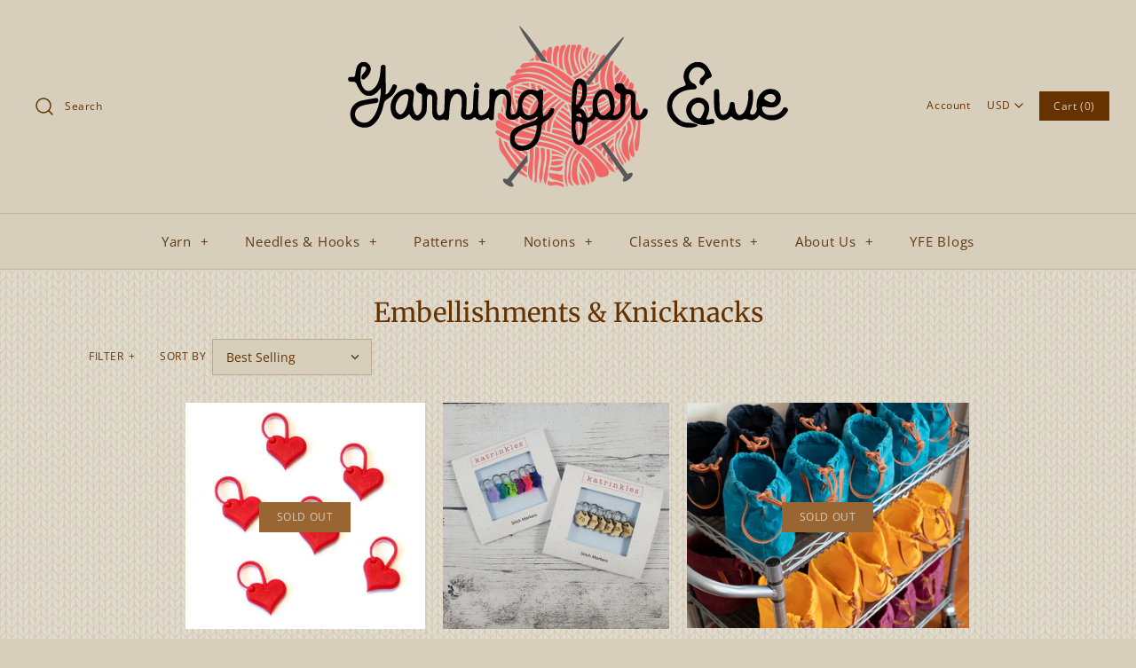

--- FILE ---
content_type: text/html; charset=utf-8
request_url: https://yarningforewe.net/collections/embellishments-knicknacks?page=2
body_size: 28891
content:
<!DOCTYPE html>
<html class="no-js" lang="en">
<head>
  <!-- Symmetry 4.4.0 -->
  <meta charset="UTF-8">
  <meta http-equiv="X-UA-Compatible" content="IE=edge,chrome=1">
  <meta name="viewport" content="width=device-width,initial-scale=1.0" />
  <meta name="theme-color" content="#663300">

  
  <link rel="shortcut icon" href="//yarningforewe.net/cdn/shop/files/favico.png?v=1614306327" type="image/png" />
  

  <title>
    Embellishments &amp; Knicknacks &ndash; Page 2 &ndash; Yarning for Ewe
  </title>
  
  <link rel="canonical" href="https://yarningforewe.net/collections/embellishments-knicknacks?page=2" />

  
<meta property="og:site_name" content="Yarning for Ewe">
<meta property="og:url" content="https://yarningforewe.net/collections/embellishments-knicknacks?page=2">
<meta property="og:title" content="Embellishments &amp; Knicknacks">
<meta property="og:type" content="website">
<meta property="og:description" content="Atlanta, GA yarn store with a wide variety of yarns, notions, and excellent teachers with flexible scheduling.">


  




  <meta name="twitter:card" content="summary">




  <link href="//yarningforewe.net/cdn/shop/t/24/assets/styles.scss.css?v=122348412109635697131764867752" rel="stylesheet" type="text/css" media="all" />

  

  <script src="https://code.jquery.com/jquery-3.3.1.min.js" type="text/javascript"></script>
  <script src="//yarningforewe.net/cdn/shopifycloud/storefront/assets/themes_support/api.jquery-7ab1a3a4.js" type="text/javascript"></script>
<script>
  Shopify.money_format = "\u003cspan class=money\u003e${{amount}}\u003c\/span\u003e";
  window.theme = window.theme || {};
  theme.jQuery = jQuery;
  theme.money_format = "\u003cspan class=money\u003e${{amount}}\u003c\/span\u003e";
  theme.money_container = 'span.theme-money';
  document.documentElement.className = document.documentElement.className.replace('no-js', '');
</script>

  <script>window.performance && window.performance.mark && window.performance.mark('shopify.content_for_header.start');</script><meta name="google-site-verification" content="3gD-zWklDoRIWD7XxF6OMsyXa_F5ON-goQaSMVq9ER8">
<meta name="google-site-verification" content="9Suqt-mnJVyQL6csSLTFo7U1HM1Bi5A_HcFJWZYPrPQ">
<meta id="shopify-digital-wallet" name="shopify-digital-wallet" content="/4058805/digital_wallets/dialog">
<meta name="shopify-checkout-api-token" content="d182929b02ee9fa4b14e3ae867267f15">
<link rel="alternate" type="application/atom+xml" title="Feed" href="/collections/embellishments-knicknacks.atom" />
<link rel="prev" href="/collections/embellishments-knicknacks?page=1">
<link rel="alternate" type="application/json+oembed" href="https://yarningforewe.net/collections/embellishments-knicknacks.oembed?page=2">
<script async="async" src="/checkouts/internal/preloads.js?locale=en-US"></script>
<link rel="preconnect" href="https://shop.app" crossorigin="anonymous">
<script async="async" src="https://shop.app/checkouts/internal/preloads.js?locale=en-US&shop_id=4058805" crossorigin="anonymous"></script>
<script id="apple-pay-shop-capabilities" type="application/json">{"shopId":4058805,"countryCode":"US","currencyCode":"USD","merchantCapabilities":["supports3DS"],"merchantId":"gid:\/\/shopify\/Shop\/4058805","merchantName":"Yarning for Ewe","requiredBillingContactFields":["postalAddress","email","phone"],"requiredShippingContactFields":["postalAddress","email","phone"],"shippingType":"shipping","supportedNetworks":["visa","masterCard","amex","discover","elo","jcb"],"total":{"type":"pending","label":"Yarning for Ewe","amount":"1.00"},"shopifyPaymentsEnabled":true,"supportsSubscriptions":true}</script>
<script id="shopify-features" type="application/json">{"accessToken":"d182929b02ee9fa4b14e3ae867267f15","betas":["rich-media-storefront-analytics"],"domain":"yarningforewe.net","predictiveSearch":true,"shopId":4058805,"locale":"en"}</script>
<script>var Shopify = Shopify || {};
Shopify.shop = "yarning-for-ewe.myshopify.com";
Shopify.locale = "en";
Shopify.currency = {"active":"USD","rate":"1.0"};
Shopify.country = "US";
Shopify.theme = {"name":"Symmetry Updated Jan 19 with Installments message","id":120428298327,"schema_name":"Symmetry","schema_version":"4.4.0","theme_store_id":568,"role":"main"};
Shopify.theme.handle = "null";
Shopify.theme.style = {"id":null,"handle":null};
Shopify.cdnHost = "yarningforewe.net/cdn";
Shopify.routes = Shopify.routes || {};
Shopify.routes.root = "/";</script>
<script type="module">!function(o){(o.Shopify=o.Shopify||{}).modules=!0}(window);</script>
<script>!function(o){function n(){var o=[];function n(){o.push(Array.prototype.slice.apply(arguments))}return n.q=o,n}var t=o.Shopify=o.Shopify||{};t.loadFeatures=n(),t.autoloadFeatures=n()}(window);</script>
<script>
  window.ShopifyPay = window.ShopifyPay || {};
  window.ShopifyPay.apiHost = "shop.app\/pay";
  window.ShopifyPay.redirectState = null;
</script>
<script id="shop-js-analytics" type="application/json">{"pageType":"collection"}</script>
<script defer="defer" async type="module" src="//yarningforewe.net/cdn/shopifycloud/shop-js/modules/v2/client.init-shop-cart-sync_C5BV16lS.en.esm.js"></script>
<script defer="defer" async type="module" src="//yarningforewe.net/cdn/shopifycloud/shop-js/modules/v2/chunk.common_CygWptCX.esm.js"></script>
<script type="module">
  await import("//yarningforewe.net/cdn/shopifycloud/shop-js/modules/v2/client.init-shop-cart-sync_C5BV16lS.en.esm.js");
await import("//yarningforewe.net/cdn/shopifycloud/shop-js/modules/v2/chunk.common_CygWptCX.esm.js");

  window.Shopify.SignInWithShop?.initShopCartSync?.({"fedCMEnabled":true,"windoidEnabled":true});

</script>
<script>
  window.Shopify = window.Shopify || {};
  if (!window.Shopify.featureAssets) window.Shopify.featureAssets = {};
  window.Shopify.featureAssets['shop-js'] = {"shop-cart-sync":["modules/v2/client.shop-cart-sync_ZFArdW7E.en.esm.js","modules/v2/chunk.common_CygWptCX.esm.js"],"init-fed-cm":["modules/v2/client.init-fed-cm_CmiC4vf6.en.esm.js","modules/v2/chunk.common_CygWptCX.esm.js"],"shop-button":["modules/v2/client.shop-button_tlx5R9nI.en.esm.js","modules/v2/chunk.common_CygWptCX.esm.js"],"shop-cash-offers":["modules/v2/client.shop-cash-offers_DOA2yAJr.en.esm.js","modules/v2/chunk.common_CygWptCX.esm.js","modules/v2/chunk.modal_D71HUcav.esm.js"],"init-windoid":["modules/v2/client.init-windoid_sURxWdc1.en.esm.js","modules/v2/chunk.common_CygWptCX.esm.js"],"shop-toast-manager":["modules/v2/client.shop-toast-manager_ClPi3nE9.en.esm.js","modules/v2/chunk.common_CygWptCX.esm.js"],"init-shop-email-lookup-coordinator":["modules/v2/client.init-shop-email-lookup-coordinator_B8hsDcYM.en.esm.js","modules/v2/chunk.common_CygWptCX.esm.js"],"init-shop-cart-sync":["modules/v2/client.init-shop-cart-sync_C5BV16lS.en.esm.js","modules/v2/chunk.common_CygWptCX.esm.js"],"avatar":["modules/v2/client.avatar_BTnouDA3.en.esm.js"],"pay-button":["modules/v2/client.pay-button_FdsNuTd3.en.esm.js","modules/v2/chunk.common_CygWptCX.esm.js"],"init-customer-accounts":["modules/v2/client.init-customer-accounts_DxDtT_ad.en.esm.js","modules/v2/client.shop-login-button_C5VAVYt1.en.esm.js","modules/v2/chunk.common_CygWptCX.esm.js","modules/v2/chunk.modal_D71HUcav.esm.js"],"init-shop-for-new-customer-accounts":["modules/v2/client.init-shop-for-new-customer-accounts_ChsxoAhi.en.esm.js","modules/v2/client.shop-login-button_C5VAVYt1.en.esm.js","modules/v2/chunk.common_CygWptCX.esm.js","modules/v2/chunk.modal_D71HUcav.esm.js"],"shop-login-button":["modules/v2/client.shop-login-button_C5VAVYt1.en.esm.js","modules/v2/chunk.common_CygWptCX.esm.js","modules/v2/chunk.modal_D71HUcav.esm.js"],"init-customer-accounts-sign-up":["modules/v2/client.init-customer-accounts-sign-up_CPSyQ0Tj.en.esm.js","modules/v2/client.shop-login-button_C5VAVYt1.en.esm.js","modules/v2/chunk.common_CygWptCX.esm.js","modules/v2/chunk.modal_D71HUcav.esm.js"],"shop-follow-button":["modules/v2/client.shop-follow-button_Cva4Ekp9.en.esm.js","modules/v2/chunk.common_CygWptCX.esm.js","modules/v2/chunk.modal_D71HUcav.esm.js"],"checkout-modal":["modules/v2/client.checkout-modal_BPM8l0SH.en.esm.js","modules/v2/chunk.common_CygWptCX.esm.js","modules/v2/chunk.modal_D71HUcav.esm.js"],"lead-capture":["modules/v2/client.lead-capture_Bi8yE_yS.en.esm.js","modules/v2/chunk.common_CygWptCX.esm.js","modules/v2/chunk.modal_D71HUcav.esm.js"],"shop-login":["modules/v2/client.shop-login_D6lNrXab.en.esm.js","modules/v2/chunk.common_CygWptCX.esm.js","modules/v2/chunk.modal_D71HUcav.esm.js"],"payment-terms":["modules/v2/client.payment-terms_CZxnsJam.en.esm.js","modules/v2/chunk.common_CygWptCX.esm.js","modules/v2/chunk.modal_D71HUcav.esm.js"]};
</script>
<script>(function() {
  var isLoaded = false;
  function asyncLoad() {
    if (isLoaded) return;
    isLoaded = true;
    var urls = ["https:\/\/js.smile.io\/v1\/smile-shopify.js?shop=yarning-for-ewe.myshopify.com","https:\/\/chimpstatic.com\/mcjs-connected\/js\/users\/2b9af714918dcb21103d17e64\/76798768caca4ad4c6f5aecd9.js?shop=yarning-for-ewe.myshopify.com","https:\/\/shopify.covet.pics\/covet-pics-widget-inject.js?shop=yarning-for-ewe.myshopify.com","https:\/\/a.mailmunch.co\/widgets\/site-60225-cd3a58d94f887c9e08046eef3aeac88b6db8e5b4.js?shop=yarning-for-ewe.myshopify.com","https:\/\/a.mailmunch.co\/widgets\/site-60225-cd3a58d94f887c9e08046eef3aeac88b6db8e5b4.js?shop=yarning-for-ewe.myshopify.com","\/\/cdn.shopify.com\/proxy\/cd28043d6b5d14b28a80522ea48acef805bfc628c8412cb925f93707d648aae9\/bucket.useifsapp.com\/theme-files-min\/js\/ifs-script-tag-min.js?v=2\u0026shop=yarning-for-ewe.myshopify.com\u0026sp-cache-control=cHVibGljLCBtYXgtYWdlPTkwMA","https:\/\/cdn-spurit.com\/all-apps\/thank-you-pao-page.js?shop=yarning-for-ewe.myshopify.com"];
    for (var i = 0; i < urls.length; i++) {
      var s = document.createElement('script');
      s.type = 'text/javascript';
      s.async = true;
      s.src = urls[i];
      var x = document.getElementsByTagName('script')[0];
      x.parentNode.insertBefore(s, x);
    }
  };
  if(window.attachEvent) {
    window.attachEvent('onload', asyncLoad);
  } else {
    window.addEventListener('load', asyncLoad, false);
  }
})();</script>
<script id="__st">var __st={"a":4058805,"offset":-18000,"reqid":"99b88e0a-7465-4034-97dc-868129342265-1768791525","pageurl":"yarningforewe.net\/collections\/embellishments-knicknacks?page=2","u":"7fe53cf716bc","p":"collection","rtyp":"collection","rid":82600099927};</script>
<script>window.ShopifyPaypalV4VisibilityTracking = true;</script>
<script id="captcha-bootstrap">!function(){'use strict';const t='contact',e='account',n='new_comment',o=[[t,t],['blogs',n],['comments',n],[t,'customer']],c=[[e,'customer_login'],[e,'guest_login'],[e,'recover_customer_password'],[e,'create_customer']],r=t=>t.map((([t,e])=>`form[action*='/${t}']:not([data-nocaptcha='true']) input[name='form_type'][value='${e}']`)).join(','),a=t=>()=>t?[...document.querySelectorAll(t)].map((t=>t.form)):[];function s(){const t=[...o],e=r(t);return a(e)}const i='password',u='form_key',d=['recaptcha-v3-token','g-recaptcha-response','h-captcha-response',i],f=()=>{try{return window.sessionStorage}catch{return}},m='__shopify_v',_=t=>t.elements[u];function p(t,e,n=!1){try{const o=window.sessionStorage,c=JSON.parse(o.getItem(e)),{data:r}=function(t){const{data:e,action:n}=t;return t[m]||n?{data:e,action:n}:{data:t,action:n}}(c);for(const[e,n]of Object.entries(r))t.elements[e]&&(t.elements[e].value=n);n&&o.removeItem(e)}catch(o){console.error('form repopulation failed',{error:o})}}const l='form_type',E='cptcha';function T(t){t.dataset[E]=!0}const w=window,h=w.document,L='Shopify',v='ce_forms',y='captcha';let A=!1;((t,e)=>{const n=(g='f06e6c50-85a8-45c8-87d0-21a2b65856fe',I='https://cdn.shopify.com/shopifycloud/storefront-forms-hcaptcha/ce_storefront_forms_captcha_hcaptcha.v1.5.2.iife.js',D={infoText:'Protected by hCaptcha',privacyText:'Privacy',termsText:'Terms'},(t,e,n)=>{const o=w[L][v],c=o.bindForm;if(c)return c(t,g,e,D).then(n);var r;o.q.push([[t,g,e,D],n]),r=I,A||(h.body.append(Object.assign(h.createElement('script'),{id:'captcha-provider',async:!0,src:r})),A=!0)});var g,I,D;w[L]=w[L]||{},w[L][v]=w[L][v]||{},w[L][v].q=[],w[L][y]=w[L][y]||{},w[L][y].protect=function(t,e){n(t,void 0,e),T(t)},Object.freeze(w[L][y]),function(t,e,n,w,h,L){const[v,y,A,g]=function(t,e,n){const i=e?o:[],u=t?c:[],d=[...i,...u],f=r(d),m=r(i),_=r(d.filter((([t,e])=>n.includes(e))));return[a(f),a(m),a(_),s()]}(w,h,L),I=t=>{const e=t.target;return e instanceof HTMLFormElement?e:e&&e.form},D=t=>v().includes(t);t.addEventListener('submit',(t=>{const e=I(t);if(!e)return;const n=D(e)&&!e.dataset.hcaptchaBound&&!e.dataset.recaptchaBound,o=_(e),c=g().includes(e)&&(!o||!o.value);(n||c)&&t.preventDefault(),c&&!n&&(function(t){try{if(!f())return;!function(t){const e=f();if(!e)return;const n=_(t);if(!n)return;const o=n.value;o&&e.removeItem(o)}(t);const e=Array.from(Array(32),(()=>Math.random().toString(36)[2])).join('');!function(t,e){_(t)||t.append(Object.assign(document.createElement('input'),{type:'hidden',name:u})),t.elements[u].value=e}(t,e),function(t,e){const n=f();if(!n)return;const o=[...t.querySelectorAll(`input[type='${i}']`)].map((({name:t})=>t)),c=[...d,...o],r={};for(const[a,s]of new FormData(t).entries())c.includes(a)||(r[a]=s);n.setItem(e,JSON.stringify({[m]:1,action:t.action,data:r}))}(t,e)}catch(e){console.error('failed to persist form',e)}}(e),e.submit())}));const S=(t,e)=>{t&&!t.dataset[E]&&(n(t,e.some((e=>e===t))),T(t))};for(const o of['focusin','change'])t.addEventListener(o,(t=>{const e=I(t);D(e)&&S(e,y())}));const B=e.get('form_key'),M=e.get(l),P=B&&M;t.addEventListener('DOMContentLoaded',(()=>{const t=y();if(P)for(const e of t)e.elements[l].value===M&&p(e,B);[...new Set([...A(),...v().filter((t=>'true'===t.dataset.shopifyCaptcha))])].forEach((e=>S(e,t)))}))}(h,new URLSearchParams(w.location.search),n,t,e,['guest_login'])})(!0,!0)}();</script>
<script integrity="sha256-4kQ18oKyAcykRKYeNunJcIwy7WH5gtpwJnB7kiuLZ1E=" data-source-attribution="shopify.loadfeatures" defer="defer" src="//yarningforewe.net/cdn/shopifycloud/storefront/assets/storefront/load_feature-a0a9edcb.js" crossorigin="anonymous"></script>
<script crossorigin="anonymous" defer="defer" src="//yarningforewe.net/cdn/shopifycloud/storefront/assets/shopify_pay/storefront-65b4c6d7.js?v=20250812"></script>
<script data-source-attribution="shopify.dynamic_checkout.dynamic.init">var Shopify=Shopify||{};Shopify.PaymentButton=Shopify.PaymentButton||{isStorefrontPortableWallets:!0,init:function(){window.Shopify.PaymentButton.init=function(){};var t=document.createElement("script");t.src="https://yarningforewe.net/cdn/shopifycloud/portable-wallets/latest/portable-wallets.en.js",t.type="module",document.head.appendChild(t)}};
</script>
<script data-source-attribution="shopify.dynamic_checkout.buyer_consent">
  function portableWalletsHideBuyerConsent(e){var t=document.getElementById("shopify-buyer-consent"),n=document.getElementById("shopify-subscription-policy-button");t&&n&&(t.classList.add("hidden"),t.setAttribute("aria-hidden","true"),n.removeEventListener("click",e))}function portableWalletsShowBuyerConsent(e){var t=document.getElementById("shopify-buyer-consent"),n=document.getElementById("shopify-subscription-policy-button");t&&n&&(t.classList.remove("hidden"),t.removeAttribute("aria-hidden"),n.addEventListener("click",e))}window.Shopify?.PaymentButton&&(window.Shopify.PaymentButton.hideBuyerConsent=portableWalletsHideBuyerConsent,window.Shopify.PaymentButton.showBuyerConsent=portableWalletsShowBuyerConsent);
</script>
<script data-source-attribution="shopify.dynamic_checkout.cart.bootstrap">document.addEventListener("DOMContentLoaded",(function(){function t(){return document.querySelector("shopify-accelerated-checkout-cart, shopify-accelerated-checkout")}if(t())Shopify.PaymentButton.init();else{new MutationObserver((function(e,n){t()&&(Shopify.PaymentButton.init(),n.disconnect())})).observe(document.body,{childList:!0,subtree:!0})}}));
</script>
<link id="shopify-accelerated-checkout-styles" rel="stylesheet" media="screen" href="https://yarningforewe.net/cdn/shopifycloud/portable-wallets/latest/accelerated-checkout-backwards-compat.css" crossorigin="anonymous">
<style id="shopify-accelerated-checkout-cart">
        #shopify-buyer-consent {
  margin-top: 1em;
  display: inline-block;
  width: 100%;
}

#shopify-buyer-consent.hidden {
  display: none;
}

#shopify-subscription-policy-button {
  background: none;
  border: none;
  padding: 0;
  text-decoration: underline;
  font-size: inherit;
  cursor: pointer;
}

#shopify-subscription-policy-button::before {
  box-shadow: none;
}

      </style>

<script>window.performance && window.performance.mark && window.performance.mark('shopify.content_for_header.end');</script>
<script>window.BOLD = window.BOLD || {};
    window.BOLD.common = window.BOLD.common || {};
    window.BOLD.common.Shopify = window.BOLD.common.Shopify || {};

    window.BOLD.common.Shopify.shop = {
        domain: 'yarningforewe.net',
        permanent_domain: 'yarning-for-ewe.myshopify.com',
        url: 'https://yarningforewe.net',
        secure_url: 'https://yarningforewe.net',
        money_format: "\u003cspan class=money\u003e${{amount}}\u003c\/span\u003e",
        currency: "USD"
    };

    window.BOLD.common.Shopify.cart = {"note":null,"attributes":{},"original_total_price":0,"total_price":0,"total_discount":0,"total_weight":0.0,"item_count":0,"items":[],"requires_shipping":false,"currency":"USD","items_subtotal_price":0,"cart_level_discount_applications":[],"checkout_charge_amount":0};
    window.BOLD.common.template = 'collection';window.BOLD.common.Shopify.formatMoney = function(money, format) {
        function n(t, e) {
            return 'undefined' == typeof t ? e : t
        }
        function r(t, e, r, i) {
            if (e = n(e, 2),
            r = n(r, ','),
            i = n(i, '.'),
            isNaN(t) || null == t)
                return 0;
            t = (t / 100).toFixed(e);
            var o = t.split('.')
              , a = o[0].replace(/(\d)(?=(\d\d\d)+(?!\d))/g, '$1' + r)
              , s = o[1] ? i + o[1] : '';
            return a + s
        }
        'string' == typeof money && (money = money.replace('.', ''));
        var i = ''
          , o = /\{\{\s*(\w+)\s*\}\}/
          , a = format || window.BOLD.common.Shopify.shop.money_format || window.Shopify.money_format || '$ {{ amount }}';
        switch (a.match(o)[1]) {
            case 'amount':
                i = r(money, 2);
                break;
            case 'amount_no_decimals':
                i = r(money, 0);
                break;
            case 'amount_with_comma_separator':
                i = r(money, 2, '.', ',');
                break;
            case 'amount_no_decimals_with_comma_separator':
                i = r(money, 0, '.', ',');
                break;
            case 'amount_with_space_separator':
                i = r(money, 2, '.', ' ');
                break;
            case 'amount_no_decimals_with_space_separator':
                i = r(money, 0, '.', ' ');
                break;
        }
        return a.replace(o, i);
    };

    window.BOLD.common.Shopify.saveProduct = function (handle, product) {
        if (typeof handle === 'string' && typeof window.BOLD.common.Shopify.products[handle] === 'undefined') {
            if (typeof product === 'number') {
                window.BOLD.common.Shopify.handles[product] = handle;
                product = { id: product };
            }
            window.BOLD.common.Shopify.products[handle] = product;
        }
    };

	window.BOLD.common.Shopify.saveVariant = function (variant_id, variant) {
		if (typeof variant_id === 'number' && typeof window.BOLD.common.Shopify.variants[variant_id] === 'undefined') {
			window.BOLD.common.Shopify.variants[variant_id] = variant;
		}
	};window.BOLD.common.Shopify.products = window.BOLD.common.Shopify.products || {};
    window.BOLD.common.Shopify.variants = window.BOLD.common.Shopify.variants || {};
    window.BOLD.common.Shopify.handles = window.BOLD.common.Shopify.handles || {};window.BOLD.common.Shopify.saveProduct(null, null);window.BOLD.common.Shopify.saveProduct("art-yarns-beaded-silk-and-sequins-light", 7363681681495);window.BOLD.common.Shopify.saveVariant(41512763097175, {product_id: 7363681681495, price: 7000, group_id: ''});window.BOLD.common.Shopify.saveVariant(41648611754071, {product_id: 7363681681495, price: 7000, group_id: ''});window.BOLD.common.Shopify.saveVariant(41648611786839, {product_id: 7363681681495, price: 7000, group_id: ''});window.BOLD.common.Shopify.saveVariant(41648611819607, {product_id: 7363681681495, price: 7000, group_id: ''});window.BOLD.common.Shopify.saveVariant(41620278149207, {product_id: 7363681681495, price: 7000, group_id: ''});window.BOLD.common.Shopify.saveVariant(41648611852375, {product_id: 7363681681495, price: 7000, group_id: ''});window.BOLD.common.Shopify.saveVariant(41648611885143, {product_id: 7363681681495, price: 7000, group_id: ''});window.BOLD.common.Shopify.saveVariant(41648611917911, {product_id: 7363681681495, price: 7000, group_id: ''});window.BOLD.common.Shopify.saveVariant(41648611950679, {product_id: 7363681681495, price: 7000, group_id: ''});window.BOLD.common.Shopify.saveVariant(41648611983447, {product_id: 7363681681495, price: 7000, group_id: ''});window.BOLD.common.Shopify.saveProduct("removable-heart-stitch-markers-by-addi", 6575725772887);window.BOLD.common.Shopify.saveVariant(39346394071127, {product_id: 6575725772887, price: 65, group_id: ''});window.BOLD.common.Shopify.saveProduct("increase-decrease-stitch-markers", 6679907598423);window.BOLD.common.Shopify.saveVariant(39524481695831, {product_id: 6679907598423, price: 1550, group_id: ''});window.BOLD.common.Shopify.saveVariant(39524481728599, {product_id: 6679907598423, price: 1250, group_id: ''});window.BOLD.common.Shopify.saveVariant(39524530683991, {product_id: 6679907598423, price: 1250, group_id: ''});window.BOLD.common.Shopify.saveProduct("itty-bitty-project-bags", 6748013428823);window.BOLD.common.Shopify.saveVariant(39682451734615, {product_id: 6748013428823, price: 5100, group_id: ''});window.BOLD.common.Shopify.saveVariant(39682451800151, {product_id: 6748013428823, price: 5100, group_id: ''});window.BOLD.common.Shopify.saveVariant(39682451996759, {product_id: 6748013428823, price: 5100, group_id: ''});window.BOLD.common.Shopify.saveVariant(39682452127831, {product_id: 6748013428823, price: 5100, group_id: ''});window.BOLD.common.Shopify.saveVariant(39682452160599, {product_id: 6748013428823, price: 5100, group_id: ''});window.BOLD.common.Shopify.saveVariant(39682459467863, {product_id: 6748013428823, price: 5100, group_id: ''});window.BOLD.common.Shopify.saveProduct("sock-instruction-stitch-marker-set", 6637950304343);window.BOLD.common.Shopify.saveVariant(39462490046551, {product_id: 6637950304343, price: 1300, group_id: ''});window.BOLD.common.Shopify.saveVariant(39462490079319, {product_id: 6637950304343, price: 1300, group_id: ''});window.BOLD.common.Shopify.saveProduct("stitchable-sweaters", 1374296768599);window.BOLD.common.Shopify.saveVariant(12576576274519, {product_id: 1374296768599, price: 2000, group_id: ''});window.BOLD.common.Shopify.saveProduct("acrylic-tiny-sock-stitch-marker-set", 6637952630871);window.BOLD.common.Shopify.saveVariant(39462491553879, {product_id: 6637952630871, price: 1700, group_id: ''});window.BOLD.common.Shopify.saveVariant(39462492045399, {product_id: 6637952630871, price: 1700, group_id: ''});window.BOLD.common.Shopify.saveProduct("sock-blockers", 2002348146775);window.BOLD.common.Shopify.saveVariant(19768237883479, {product_id: 2002348146775, price: 2200, group_id: ''});window.BOLD.common.Shopify.saveVariant(19768237916247, {product_id: 2002348146775, price: 2200, group_id: ''});window.BOLD.common.Shopify.saveVariant(19768237949015, {product_id: 2002348146775, price: 2200, group_id: ''});window.BOLD.common.Shopify.saveProduct("assorted-sweater-stitch-marker-set-1", 6637491355735);window.BOLD.common.Shopify.saveVariant(39461632213079, {product_id: 6637491355735, price: 1300, group_id: ''});window.BOLD.common.Shopify.saveVariant(39461632245847, {product_id: 6637491355735, price: 1300, group_id: ''});window.BOLD.common.Shopify.saveProduct("sock-doctor", 6579445661783);window.BOLD.common.Shopify.saveVariant(39355730526295, {product_id: 6579445661783, price: 850, group_id: ''});window.BOLD.common.Shopify.saveProduct("lucci-angora", 6564922327127);window.BOLD.common.Shopify.saveVariant(39314628739159, {product_id: 6564922327127, price: 1200, group_id: ''});window.BOLD.common.Shopify.saveProduct("yarn-love-stitch-marker-set", 6637950795863);window.BOLD.common.Shopify.saveVariant(39462490931287, {product_id: 6637950795863, price: 1300, group_id: ''});window.BOLD.common.Shopify.metafields = window.BOLD.common.Shopify.metafields || {};window.BOLD.common.Shopify.metafields["bold_rp"] = {};</script><link href="//yarningforewe.net/cdn/shop/t/24/assets/bold-brain-widget.css?v=12280912722225961271630843823" rel="stylesheet" type="text/css" media="all" />

<!-- BEGIN app block: shopify://apps/tapcart-mobile-app/blocks/ck_loader/604cad6b-3841-4da3-b864-b96622b4adb8 --><script id="tc-ck-loader">
  (function () {
    if (!window?.Shopify?.shop?.length) return;
    
    const shopStore = window.Shopify.shop;
    const environment = 'production'; // local, staging, production;

    const srcUrls = {
      local: 'http://localhost:3005/dist/tc-plugins.es.js', // local dev server URL defined in vite.config.js
      staging: 'https://unpkg.com/tapcart-capture-kit@staging/dist/tc-plugins.es.js',
      production: 'https://unpkg.com/tapcart-capture-kit@production/dist/tc-plugins.es.js',
    };
    const srcUrl = srcUrls[environment] || srcUrls.production;

    window['tapcartParams'] = { shopStore, environment };

    // Create a new script element with type module
    const moduleScript = document.createElement('script');
    moduleScript.type = 'module';
    moduleScript.src = srcUrl;
    document.head.appendChild(moduleScript);

    moduleScript.onerror = function () {
      console.error('Capture kit failed to load.');
    };
  })();
</script>

<!-- END app block --><script src="https://cdn.shopify.com/extensions/019b8cbe-684e-7816-b84e-59c9fa41ad1c/instagram-story-app-45/assets/instagram-story.js" type="text/javascript" defer="defer"></script>
<link href="https://cdn.shopify.com/extensions/019b8cbe-684e-7816-b84e-59c9fa41ad1c/instagram-story-app-45/assets/instagram-story.css" rel="stylesheet" type="text/css" media="all">
<script src="https://cdn.shopify.com/extensions/019bc7e9-d98c-71e0-bb25-69de9349bf29/smile-io-266/assets/smile-loader.js" type="text/javascript" defer="defer"></script>
<meta property="og:image" content="https://cdn.shopify.com/s/files/1/0405/8805/files/Logo-Rect-Color_a9a497e2-3870-4778-820c-87abc78883c5.png?height=628&pad_color=d7cebb&v=1614306359&width=1200" />
<meta property="og:image:secure_url" content="https://cdn.shopify.com/s/files/1/0405/8805/files/Logo-Rect-Color_a9a497e2-3870-4778-820c-87abc78883c5.png?height=628&pad_color=d7cebb&v=1614306359&width=1200" />
<meta property="og:image:width" content="1200" />
<meta property="og:image:height" content="628" />
<link href="https://monorail-edge.shopifysvc.com" rel="dns-prefetch">
<script>(function(){if ("sendBeacon" in navigator && "performance" in window) {try {var session_token_from_headers = performance.getEntriesByType('navigation')[0].serverTiming.find(x => x.name == '_s').description;} catch {var session_token_from_headers = undefined;}var session_cookie_matches = document.cookie.match(/_shopify_s=([^;]*)/);var session_token_from_cookie = session_cookie_matches && session_cookie_matches.length === 2 ? session_cookie_matches[1] : "";var session_token = session_token_from_headers || session_token_from_cookie || "";function handle_abandonment_event(e) {var entries = performance.getEntries().filter(function(entry) {return /monorail-edge.shopifysvc.com/.test(entry.name);});if (!window.abandonment_tracked && entries.length === 0) {window.abandonment_tracked = true;var currentMs = Date.now();var navigation_start = performance.timing.navigationStart;var payload = {shop_id: 4058805,url: window.location.href,navigation_start,duration: currentMs - navigation_start,session_token,page_type: "collection"};window.navigator.sendBeacon("https://monorail-edge.shopifysvc.com/v1/produce", JSON.stringify({schema_id: "online_store_buyer_site_abandonment/1.1",payload: payload,metadata: {event_created_at_ms: currentMs,event_sent_at_ms: currentMs}}));}}window.addEventListener('pagehide', handle_abandonment_event);}}());</script>
<script id="web-pixels-manager-setup">(function e(e,d,r,n,o){if(void 0===o&&(o={}),!Boolean(null===(a=null===(i=window.Shopify)||void 0===i?void 0:i.analytics)||void 0===a?void 0:a.replayQueue)){var i,a;window.Shopify=window.Shopify||{};var t=window.Shopify;t.analytics=t.analytics||{};var s=t.analytics;s.replayQueue=[],s.publish=function(e,d,r){return s.replayQueue.push([e,d,r]),!0};try{self.performance.mark("wpm:start")}catch(e){}var l=function(){var e={modern:/Edge?\/(1{2}[4-9]|1[2-9]\d|[2-9]\d{2}|\d{4,})\.\d+(\.\d+|)|Firefox\/(1{2}[4-9]|1[2-9]\d|[2-9]\d{2}|\d{4,})\.\d+(\.\d+|)|Chrom(ium|e)\/(9{2}|\d{3,})\.\d+(\.\d+|)|(Maci|X1{2}).+ Version\/(15\.\d+|(1[6-9]|[2-9]\d|\d{3,})\.\d+)([,.]\d+|)( \(\w+\)|)( Mobile\/\w+|) Safari\/|Chrome.+OPR\/(9{2}|\d{3,})\.\d+\.\d+|(CPU[ +]OS|iPhone[ +]OS|CPU[ +]iPhone|CPU IPhone OS|CPU iPad OS)[ +]+(15[._]\d+|(1[6-9]|[2-9]\d|\d{3,})[._]\d+)([._]\d+|)|Android:?[ /-](13[3-9]|1[4-9]\d|[2-9]\d{2}|\d{4,})(\.\d+|)(\.\d+|)|Android.+Firefox\/(13[5-9]|1[4-9]\d|[2-9]\d{2}|\d{4,})\.\d+(\.\d+|)|Android.+Chrom(ium|e)\/(13[3-9]|1[4-9]\d|[2-9]\d{2}|\d{4,})\.\d+(\.\d+|)|SamsungBrowser\/([2-9]\d|\d{3,})\.\d+/,legacy:/Edge?\/(1[6-9]|[2-9]\d|\d{3,})\.\d+(\.\d+|)|Firefox\/(5[4-9]|[6-9]\d|\d{3,})\.\d+(\.\d+|)|Chrom(ium|e)\/(5[1-9]|[6-9]\d|\d{3,})\.\d+(\.\d+|)([\d.]+$|.*Safari\/(?![\d.]+ Edge\/[\d.]+$))|(Maci|X1{2}).+ Version\/(10\.\d+|(1[1-9]|[2-9]\d|\d{3,})\.\d+)([,.]\d+|)( \(\w+\)|)( Mobile\/\w+|) Safari\/|Chrome.+OPR\/(3[89]|[4-9]\d|\d{3,})\.\d+\.\d+|(CPU[ +]OS|iPhone[ +]OS|CPU[ +]iPhone|CPU IPhone OS|CPU iPad OS)[ +]+(10[._]\d+|(1[1-9]|[2-9]\d|\d{3,})[._]\d+)([._]\d+|)|Android:?[ /-](13[3-9]|1[4-9]\d|[2-9]\d{2}|\d{4,})(\.\d+|)(\.\d+|)|Mobile Safari.+OPR\/([89]\d|\d{3,})\.\d+\.\d+|Android.+Firefox\/(13[5-9]|1[4-9]\d|[2-9]\d{2}|\d{4,})\.\d+(\.\d+|)|Android.+Chrom(ium|e)\/(13[3-9]|1[4-9]\d|[2-9]\d{2}|\d{4,})\.\d+(\.\d+|)|Android.+(UC? ?Browser|UCWEB|U3)[ /]?(15\.([5-9]|\d{2,})|(1[6-9]|[2-9]\d|\d{3,})\.\d+)\.\d+|SamsungBrowser\/(5\.\d+|([6-9]|\d{2,})\.\d+)|Android.+MQ{2}Browser\/(14(\.(9|\d{2,})|)|(1[5-9]|[2-9]\d|\d{3,})(\.\d+|))(\.\d+|)|K[Aa][Ii]OS\/(3\.\d+|([4-9]|\d{2,})\.\d+)(\.\d+|)/},d=e.modern,r=e.legacy,n=navigator.userAgent;return n.match(d)?"modern":n.match(r)?"legacy":"unknown"}(),u="modern"===l?"modern":"legacy",c=(null!=n?n:{modern:"",legacy:""})[u],f=function(e){return[e.baseUrl,"/wpm","/b",e.hashVersion,"modern"===e.buildTarget?"m":"l",".js"].join("")}({baseUrl:d,hashVersion:r,buildTarget:u}),m=function(e){var d=e.version,r=e.bundleTarget,n=e.surface,o=e.pageUrl,i=e.monorailEndpoint;return{emit:function(e){var a=e.status,t=e.errorMsg,s=(new Date).getTime(),l=JSON.stringify({metadata:{event_sent_at_ms:s},events:[{schema_id:"web_pixels_manager_load/3.1",payload:{version:d,bundle_target:r,page_url:o,status:a,surface:n,error_msg:t},metadata:{event_created_at_ms:s}}]});if(!i)return console&&console.warn&&console.warn("[Web Pixels Manager] No Monorail endpoint provided, skipping logging."),!1;try{return self.navigator.sendBeacon.bind(self.navigator)(i,l)}catch(e){}var u=new XMLHttpRequest;try{return u.open("POST",i,!0),u.setRequestHeader("Content-Type","text/plain"),u.send(l),!0}catch(e){return console&&console.warn&&console.warn("[Web Pixels Manager] Got an unhandled error while logging to Monorail."),!1}}}}({version:r,bundleTarget:l,surface:e.surface,pageUrl:self.location.href,monorailEndpoint:e.monorailEndpoint});try{o.browserTarget=l,function(e){var d=e.src,r=e.async,n=void 0===r||r,o=e.onload,i=e.onerror,a=e.sri,t=e.scriptDataAttributes,s=void 0===t?{}:t,l=document.createElement("script"),u=document.querySelector("head"),c=document.querySelector("body");if(l.async=n,l.src=d,a&&(l.integrity=a,l.crossOrigin="anonymous"),s)for(var f in s)if(Object.prototype.hasOwnProperty.call(s,f))try{l.dataset[f]=s[f]}catch(e){}if(o&&l.addEventListener("load",o),i&&l.addEventListener("error",i),u)u.appendChild(l);else{if(!c)throw new Error("Did not find a head or body element to append the script");c.appendChild(l)}}({src:f,async:!0,onload:function(){if(!function(){var e,d;return Boolean(null===(d=null===(e=window.Shopify)||void 0===e?void 0:e.analytics)||void 0===d?void 0:d.initialized)}()){var d=window.webPixelsManager.init(e)||void 0;if(d){var r=window.Shopify.analytics;r.replayQueue.forEach((function(e){var r=e[0],n=e[1],o=e[2];d.publishCustomEvent(r,n,o)})),r.replayQueue=[],r.publish=d.publishCustomEvent,r.visitor=d.visitor,r.initialized=!0}}},onerror:function(){return m.emit({status:"failed",errorMsg:"".concat(f," has failed to load")})},sri:function(e){var d=/^sha384-[A-Za-z0-9+/=]+$/;return"string"==typeof e&&d.test(e)}(c)?c:"",scriptDataAttributes:o}),m.emit({status:"loading"})}catch(e){m.emit({status:"failed",errorMsg:(null==e?void 0:e.message)||"Unknown error"})}}})({shopId: 4058805,storefrontBaseUrl: "https://yarningforewe.net",extensionsBaseUrl: "https://extensions.shopifycdn.com/cdn/shopifycloud/web-pixels-manager",monorailEndpoint: "https://monorail-edge.shopifysvc.com/unstable/produce_batch",surface: "storefront-renderer",enabledBetaFlags: ["2dca8a86"],webPixelsConfigList: [{"id":"404226135","configuration":"{\"config\":\"{\\\"pixel_id\\\":\\\"AW-929971329\\\",\\\"target_country\\\":\\\"US\\\",\\\"gtag_events\\\":[{\\\"type\\\":\\\"search\\\",\\\"action_label\\\":\\\"AW-929971329\\\/eo-nCODBkoIYEIH5uLsD\\\"},{\\\"type\\\":\\\"begin_checkout\\\",\\\"action_label\\\":\\\"AW-929971329\\\/3KxvCN3BkoIYEIH5uLsD\\\"},{\\\"type\\\":\\\"view_item\\\",\\\"action_label\\\":[\\\"AW-929971329\\\/b2XVCNfBkoIYEIH5uLsD\\\",\\\"MC-985NVPDW92\\\"]},{\\\"type\\\":\\\"purchase\\\",\\\"action_label\\\":[\\\"AW-929971329\\\/ZQf8CNTBkoIYEIH5uLsD\\\",\\\"MC-985NVPDW92\\\"]},{\\\"type\\\":\\\"page_view\\\",\\\"action_label\\\":[\\\"AW-929971329\\\/KW-JCNHBkoIYEIH5uLsD\\\",\\\"MC-985NVPDW92\\\"]},{\\\"type\\\":\\\"add_payment_info\\\",\\\"action_label\\\":\\\"AW-929971329\\\/xY7QCOPBkoIYEIH5uLsD\\\"},{\\\"type\\\":\\\"add_to_cart\\\",\\\"action_label\\\":\\\"AW-929971329\\\/9KI4CNrBkoIYEIH5uLsD\\\"}],\\\"enable_monitoring_mode\\\":false}\"}","eventPayloadVersion":"v1","runtimeContext":"OPEN","scriptVersion":"b2a88bafab3e21179ed38636efcd8a93","type":"APP","apiClientId":1780363,"privacyPurposes":[],"dataSharingAdjustments":{"protectedCustomerApprovalScopes":["read_customer_address","read_customer_email","read_customer_name","read_customer_personal_data","read_customer_phone"]}},{"id":"81723479","configuration":"{\"tagID\":\"2614465795667\"}","eventPayloadVersion":"v1","runtimeContext":"STRICT","scriptVersion":"18031546ee651571ed29edbe71a3550b","type":"APP","apiClientId":3009811,"privacyPurposes":["ANALYTICS","MARKETING","SALE_OF_DATA"],"dataSharingAdjustments":{"protectedCustomerApprovalScopes":["read_customer_address","read_customer_email","read_customer_name","read_customer_personal_data","read_customer_phone"]}},{"id":"53051479","eventPayloadVersion":"v1","runtimeContext":"LAX","scriptVersion":"1","type":"CUSTOM","privacyPurposes":["MARKETING"],"name":"Meta pixel (migrated)"},{"id":"80445527","eventPayloadVersion":"v1","runtimeContext":"LAX","scriptVersion":"1","type":"CUSTOM","privacyPurposes":["ANALYTICS"],"name":"Google Analytics tag (migrated)"},{"id":"shopify-app-pixel","configuration":"{}","eventPayloadVersion":"v1","runtimeContext":"STRICT","scriptVersion":"0450","apiClientId":"shopify-pixel","type":"APP","privacyPurposes":["ANALYTICS","MARKETING"]},{"id":"shopify-custom-pixel","eventPayloadVersion":"v1","runtimeContext":"LAX","scriptVersion":"0450","apiClientId":"shopify-pixel","type":"CUSTOM","privacyPurposes":["ANALYTICS","MARKETING"]}],isMerchantRequest: false,initData: {"shop":{"name":"Yarning for Ewe","paymentSettings":{"currencyCode":"USD"},"myshopifyDomain":"yarning-for-ewe.myshopify.com","countryCode":"US","storefrontUrl":"https:\/\/yarningforewe.net"},"customer":null,"cart":null,"checkout":null,"productVariants":[],"purchasingCompany":null},},"https://yarningforewe.net/cdn","fcfee988w5aeb613cpc8e4bc33m6693e112",{"modern":"","legacy":""},{"shopId":"4058805","storefrontBaseUrl":"https:\/\/yarningforewe.net","extensionBaseUrl":"https:\/\/extensions.shopifycdn.com\/cdn\/shopifycloud\/web-pixels-manager","surface":"storefront-renderer","enabledBetaFlags":"[\"2dca8a86\"]","isMerchantRequest":"false","hashVersion":"fcfee988w5aeb613cpc8e4bc33m6693e112","publish":"custom","events":"[[\"page_viewed\",{}],[\"collection_viewed\",{\"collection\":{\"id\":\"82600099927\",\"title\":\"Embellishments \u0026 Knicknacks\",\"productVariants\":[{\"price\":{\"amount\":70.0,\"currencyCode\":\"USD\"},\"product\":{\"title\":\"Art Yarns Beaded Silk and Sequins Light\",\"vendor\":\"Art Yarns\",\"id\":\"7363681681495\",\"untranslatedTitle\":\"Art Yarns Beaded Silk and Sequins Light\",\"url\":\"\/products\/art-yarns-beaded-silk-and-sequins-light\",\"type\":\"Yarn\"},\"id\":\"41512763097175\",\"image\":null,\"sku\":\"\",\"title\":\"Sierra Bloom\",\"untranslatedTitle\":\"Sierra Bloom\"},{\"price\":{\"amount\":0.65,\"currencyCode\":\"USD\"},\"product\":{\"title\":\"addiLove Heart Stitch Markers (Removable)\",\"vendor\":\"Skacel\",\"id\":\"6575725772887\",\"untranslatedTitle\":\"addiLove Heart Stitch Markers (Removable)\",\"url\":\"\/products\/removable-heart-stitch-markers-by-addi\",\"type\":\"Notions\"},\"id\":\"39346394071127\",\"image\":{\"src\":\"\/\/yarningforewe.net\/cdn\/shop\/products\/addilove01.jpg?v=1626095455\"},\"sku\":\"\",\"title\":\"Default Title\",\"untranslatedTitle\":\"Default Title\"},{\"price\":{\"amount\":15.5,\"currencyCode\":\"USD\"},\"product\":{\"title\":\"Increase\/Decrease Stitch Markers\",\"vendor\":\"Katrinkles\",\"id\":\"6679907598423\",\"untranslatedTitle\":\"Increase\/Decrease Stitch Markers\",\"url\":\"\/products\/increase-decrease-stitch-markers\",\"type\":\"Notions\"},\"id\":\"39524481695831\",\"image\":{\"src\":\"\/\/yarningforewe.net\/cdn\/shop\/products\/Increase-Decrease-acrylic-stitch-marker-set-katrinkles_1024x1024_2x_cef14a34-9358-4105-b9fd-1c704af14378.jpg?v=1640029804\"},\"sku\":null,\"title\":\"Instructional Stitch Markers (Ring) in Acrylic\",\"untranslatedTitle\":\"Instructional Stitch Markers (Ring) in Acrylic\"},{\"price\":{\"amount\":51.0,\"currencyCode\":\"USD\"},\"product\":{\"title\":\"Itty Bitty Project Bags\",\"vendor\":\"MagnerCo.\",\"id\":\"6748013428823\",\"untranslatedTitle\":\"Itty Bitty Project Bags\",\"url\":\"\/products\/itty-bitty-project-bags\",\"type\":\"Organization\"},\"id\":\"39682451734615\",\"image\":{\"src\":\"\/\/yarningforewe.net\/cdn\/shop\/products\/DSC00768.jpg?v=1649087201\"},\"sku\":null,\"title\":\"Burgandy\",\"untranslatedTitle\":\"Burgandy\"},{\"price\":{\"amount\":13.0,\"currencyCode\":\"USD\"},\"product\":{\"title\":\"Sock Instruction Stitch Marker Set\",\"vendor\":\"Katrinkles\",\"id\":\"6637950304343\",\"untranslatedTitle\":\"Sock Instruction Stitch Marker Set\",\"url\":\"\/products\/sock-instruction-stitch-marker-set\",\"type\":\"Notions\"},\"id\":\"39462490046551\",\"image\":{\"src\":\"\/\/yarningforewe.net\/cdn\/shop\/products\/Sock-Instruction-Updated-stitch-markers-katrinkles_1024x1024_2x_a40ba9ed-f513-4926-bd08-87561ace2da3.jpg?v=1635730271\"},\"sku\":null,\"title\":\"Ring\",\"untranslatedTitle\":\"Ring\"},{\"price\":{\"amount\":20.0,\"currencyCode\":\"USD\"},\"product\":{\"title\":\"Stitchable Sweaters\",\"vendor\":\"NNK Press\",\"id\":\"1374296768599\",\"untranslatedTitle\":\"Stitchable Sweaters\",\"url\":\"\/products\/stitchable-sweaters\",\"type\":\"Notions\"},\"id\":\"12576576274519\",\"image\":{\"src\":\"\/\/yarningforewe.net\/cdn\/shop\/products\/Stitchable_Sweater_2.jpg?v=1535771204\"},\"sku\":\"\",\"title\":\"Default Title\",\"untranslatedTitle\":\"Default Title\"},{\"price\":{\"amount\":17.0,\"currencyCode\":\"USD\"},\"product\":{\"title\":\"Acrylic Tiny Sock Stitch Marker Set\",\"vendor\":\"Katrinkles\",\"id\":\"6637952630871\",\"untranslatedTitle\":\"Acrylic Tiny Sock Stitch Marker Set\",\"url\":\"\/products\/acrylic-tiny-sock-stitch-marker-set\",\"type\":\"Notions\"},\"id\":\"39462491553879\",\"image\":{\"src\":\"\/\/yarningforewe.net\/cdn\/shop\/products\/Acrylic-mini-tiny-socks-stitch-markers-pinks-set-katrinkles_1_1024x1024_2x_a71febaf-1b04-445d-9a0d-42af5699e65f.jpg?v=1635730543\"},\"sku\":null,\"title\":\"Pink\",\"untranslatedTitle\":\"Pink\"},{\"price\":{\"amount\":22.0,\"currencyCode\":\"USD\"},\"product\":{\"title\":\"Sock Blockers\",\"vendor\":\"Bryson\",\"id\":\"2002348146775\",\"untranslatedTitle\":\"Sock Blockers\",\"url\":\"\/products\/sock-blockers\",\"type\":\"too\"},\"id\":\"19768237883479\",\"image\":{\"src\":\"\/\/yarningforewe.net\/cdn\/shop\/products\/SS_Sock_Blockers.jpg?v=1553709602\"},\"sku\":\"\",\"title\":\"Small\",\"untranslatedTitle\":\"Small\"},{\"price\":{\"amount\":13.0,\"currencyCode\":\"USD\"},\"product\":{\"title\":\"Assorted Sweater Stitch Marker Set\",\"vendor\":\"Katrinkles\",\"id\":\"6637491355735\",\"untranslatedTitle\":\"Assorted Sweater Stitch Marker Set\",\"url\":\"\/products\/assorted-sweater-stitch-marker-set-1\",\"type\":\"Notions\"},\"id\":\"39461632213079\",\"image\":{\"src\":\"\/\/yarningforewe.net\/cdn\/shop\/products\/Assorted-sweaters-stitch-markers-set-june-2021-sweater-weather-katrinkles_2_1024x1024_2x_a71503f3-bca0-4604-81ad-9cea537b607c.jpg?v=1635650735\"},\"sku\":\"\",\"title\":\"Ring\",\"untranslatedTitle\":\"Ring\"},{\"price\":{\"amount\":8.5,\"currencyCode\":\"USD\"},\"product\":{\"title\":\"Sock Doctor\",\"vendor\":\"Bryson\",\"id\":\"6579445661783\",\"untranslatedTitle\":\"Sock Doctor\",\"url\":\"\/products\/sock-doctor\",\"type\":\"Notions\"},\"id\":\"39355730526295\",\"image\":null,\"sku\":\"\",\"title\":\"Default Title\",\"untranslatedTitle\":\"Default Title\"},{\"price\":{\"amount\":12.0,\"currencyCode\":\"USD\"},\"product\":{\"title\":\"Lucci Angora\",\"vendor\":\"Lucci\",\"id\":\"6564922327127\",\"untranslatedTitle\":\"Lucci Angora\",\"url\":\"\/products\/lucci-angora\",\"type\":\"Yarn\"},\"id\":\"39314628739159\",\"image\":null,\"sku\":null,\"title\":\"White\",\"untranslatedTitle\":\"White\"},{\"price\":{\"amount\":13.0,\"currencyCode\":\"USD\"},\"product\":{\"title\":\"Yarn Love Stitch Marker Set\",\"vendor\":\"Katrinkles\",\"id\":\"6637950795863\",\"untranslatedTitle\":\"Yarn Love Stitch Marker Set\",\"url\":\"\/products\/yarn-love-stitch-marker-set\",\"type\":\"Notions\"},\"id\":\"39462490931287\",\"image\":{\"src\":\"\/\/yarningforewe.net\/cdn\/shop\/products\/Stitch-Marker-of-the-month-SEPTEMBER-2020-yarn-katrinkles_24_1024x1024_2x_d6546c58-af5d-4c9a-8bfe-1c649c4d45a8.jpg?v=1635730378\"},\"sku\":null,\"title\":\"Ring\",\"untranslatedTitle\":\"Ring\"}]}}]]"});</script><script>
  window.ShopifyAnalytics = window.ShopifyAnalytics || {};
  window.ShopifyAnalytics.meta = window.ShopifyAnalytics.meta || {};
  window.ShopifyAnalytics.meta.currency = 'USD';
  var meta = {"products":[{"id":7363681681495,"gid":"gid:\/\/shopify\/Product\/7363681681495","vendor":"Art Yarns","type":"Yarn","handle":"art-yarns-beaded-silk-and-sequins-light","variants":[{"id":41512763097175,"price":7000,"name":"Art Yarns Beaded Silk and Sequins Light - Sierra Bloom","public_title":"Sierra Bloom","sku":""},{"id":41648611754071,"price":7000,"name":"Art Yarns Beaded Silk and Sequins Light - CC9","public_title":"CC9","sku":null},{"id":41648611786839,"price":7000,"name":"Art Yarns Beaded Silk and Sequins Light - CC10","public_title":"CC10","sku":null},{"id":41648611819607,"price":7000,"name":"Art Yarns Beaded Silk and Sequins Light - 197","public_title":"197","sku":null},{"id":41620278149207,"price":7000,"name":"Art Yarns Beaded Silk and Sequins Light - 377 grey","public_title":"377 grey","sku":null},{"id":41648611852375,"price":7000,"name":"Art Yarns Beaded Silk and Sequins Light - 1044","public_title":"1044","sku":null},{"id":41648611885143,"price":7000,"name":"Art Yarns Beaded Silk and Sequins Light - 1022","public_title":"1022","sku":null},{"id":41648611917911,"price":7000,"name":"Art Yarns Beaded Silk and Sequins Light - 2239","public_title":"2239","sku":null},{"id":41648611950679,"price":7000,"name":"Art Yarns Beaded Silk and Sequins Light - 2399","public_title":"2399","sku":null},{"id":41648611983447,"price":7000,"name":"Art Yarns Beaded Silk and Sequins Light - 7251","public_title":"7251","sku":null}],"remote":false},{"id":6575725772887,"gid":"gid:\/\/shopify\/Product\/6575725772887","vendor":"Skacel","type":"Notions","handle":"removable-heart-stitch-markers-by-addi","variants":[{"id":39346394071127,"price":65,"name":"addiLove Heart Stitch Markers (Removable)","public_title":null,"sku":""}],"remote":false},{"id":6679907598423,"gid":"gid:\/\/shopify\/Product\/6679907598423","vendor":"Katrinkles","type":"Notions","handle":"increase-decrease-stitch-markers","variants":[{"id":39524481695831,"price":1550,"name":"Increase\/Decrease Stitch Markers - Instructional Stitch Markers (Ring) in Acrylic","public_title":"Instructional Stitch Markers (Ring) in Acrylic","sku":null},{"id":39524481728599,"price":1250,"name":"Increase\/Decrease Stitch Markers - Instructional Stitch Markers (Ring) in Wooden","public_title":"Instructional Stitch Markers (Ring) in Wooden","sku":null},{"id":39524530683991,"price":1250,"name":"Increase\/Decrease Stitch Markers - Instructional Stitch Markers (Pin)","public_title":"Instructional Stitch Markers (Pin)","sku":""}],"remote":false},{"id":6748013428823,"gid":"gid:\/\/shopify\/Product\/6748013428823","vendor":"MagnerCo.","type":"Organization","handle":"itty-bitty-project-bags","variants":[{"id":39682451734615,"price":5100,"name":"Itty Bitty Project Bags - Burgandy","public_title":"Burgandy","sku":null},{"id":39682451800151,"price":5100,"name":"Itty Bitty Project Bags - Rover Yellow","public_title":"Rover Yellow","sku":null},{"id":39682451996759,"price":5100,"name":"Itty Bitty Project Bags - Hunter","public_title":"Hunter","sku":null},{"id":39682452127831,"price":5100,"name":"Itty Bitty Project Bags - Navy","public_title":"Navy","sku":""},{"id":39682452160599,"price":5100,"name":"Itty Bitty Project Bags - Purple","public_title":"Purple","sku":null},{"id":39682459467863,"price":5100,"name":"Itty Bitty Project Bags - Ocean Blue","public_title":"Ocean Blue","sku":""}],"remote":false},{"id":6637950304343,"gid":"gid:\/\/shopify\/Product\/6637950304343","vendor":"Katrinkles","type":"Notions","handle":"sock-instruction-stitch-marker-set","variants":[{"id":39462490046551,"price":1300,"name":"Sock Instruction Stitch Marker Set - Ring","public_title":"Ring","sku":null},{"id":39462490079319,"price":1300,"name":"Sock Instruction Stitch Marker Set - Pin","public_title":"Pin","sku":null}],"remote":false},{"id":1374296768599,"gid":"gid:\/\/shopify\/Product\/1374296768599","vendor":"NNK Press","type":"Notions","handle":"stitchable-sweaters","variants":[{"id":12576576274519,"price":2000,"name":"Stitchable Sweaters","public_title":null,"sku":""}],"remote":false},{"id":6637952630871,"gid":"gid:\/\/shopify\/Product\/6637952630871","vendor":"Katrinkles","type":"Notions","handle":"acrylic-tiny-sock-stitch-marker-set","variants":[{"id":39462491553879,"price":1700,"name":"Acrylic Tiny Sock Stitch Marker Set - Pink","public_title":"Pink","sku":null},{"id":39462492045399,"price":1700,"name":"Acrylic Tiny Sock Stitch Marker Set - Blue","public_title":"Blue","sku":""}],"remote":false},{"id":2002348146775,"gid":"gid:\/\/shopify\/Product\/2002348146775","vendor":"Bryson","type":"too","handle":"sock-blockers","variants":[{"id":19768237883479,"price":2200,"name":"Sock Blockers - Small","public_title":"Small","sku":""},{"id":19768237916247,"price":2200,"name":"Sock Blockers - Medium","public_title":"Medium","sku":""},{"id":19768237949015,"price":2200,"name":"Sock Blockers - Large","public_title":"Large","sku":""}],"remote":false},{"id":6637491355735,"gid":"gid:\/\/shopify\/Product\/6637491355735","vendor":"Katrinkles","type":"Notions","handle":"assorted-sweater-stitch-marker-set-1","variants":[{"id":39461632213079,"price":1300,"name":"Assorted Sweater Stitch Marker Set - Ring","public_title":"Ring","sku":""},{"id":39461632245847,"price":1300,"name":"Assorted Sweater Stitch Marker Set - Pin","public_title":"Pin","sku":""}],"remote":false},{"id":6579445661783,"gid":"gid:\/\/shopify\/Product\/6579445661783","vendor":"Bryson","type":"Notions","handle":"sock-doctor","variants":[{"id":39355730526295,"price":850,"name":"Sock Doctor","public_title":null,"sku":""}],"remote":false},{"id":6564922327127,"gid":"gid:\/\/shopify\/Product\/6564922327127","vendor":"Lucci","type":"Yarn","handle":"lucci-angora","variants":[{"id":39314628739159,"price":1200,"name":"Lucci Angora - White","public_title":"White","sku":null}],"remote":false},{"id":6637950795863,"gid":"gid:\/\/shopify\/Product\/6637950795863","vendor":"Katrinkles","type":"Notions","handle":"yarn-love-stitch-marker-set","variants":[{"id":39462490931287,"price":1300,"name":"Yarn Love Stitch Marker Set - Ring","public_title":"Ring","sku":null}],"remote":false}],"page":{"pageType":"collection","resourceType":"collection","resourceId":82600099927,"requestId":"99b88e0a-7465-4034-97dc-868129342265-1768791525"}};
  for (var attr in meta) {
    window.ShopifyAnalytics.meta[attr] = meta[attr];
  }
</script>
<script class="analytics">
  (function () {
    var customDocumentWrite = function(content) {
      var jquery = null;

      if (window.jQuery) {
        jquery = window.jQuery;
      } else if (window.Checkout && window.Checkout.$) {
        jquery = window.Checkout.$;
      }

      if (jquery) {
        jquery('body').append(content);
      }
    };

    var hasLoggedConversion = function(token) {
      if (token) {
        return document.cookie.indexOf('loggedConversion=' + token) !== -1;
      }
      return false;
    }

    var setCookieIfConversion = function(token) {
      if (token) {
        var twoMonthsFromNow = new Date(Date.now());
        twoMonthsFromNow.setMonth(twoMonthsFromNow.getMonth() + 2);

        document.cookie = 'loggedConversion=' + token + '; expires=' + twoMonthsFromNow;
      }
    }

    var trekkie = window.ShopifyAnalytics.lib = window.trekkie = window.trekkie || [];
    if (trekkie.integrations) {
      return;
    }
    trekkie.methods = [
      'identify',
      'page',
      'ready',
      'track',
      'trackForm',
      'trackLink'
    ];
    trekkie.factory = function(method) {
      return function() {
        var args = Array.prototype.slice.call(arguments);
        args.unshift(method);
        trekkie.push(args);
        return trekkie;
      };
    };
    for (var i = 0; i < trekkie.methods.length; i++) {
      var key = trekkie.methods[i];
      trekkie[key] = trekkie.factory(key);
    }
    trekkie.load = function(config) {
      trekkie.config = config || {};
      trekkie.config.initialDocumentCookie = document.cookie;
      var first = document.getElementsByTagName('script')[0];
      var script = document.createElement('script');
      script.type = 'text/javascript';
      script.onerror = function(e) {
        var scriptFallback = document.createElement('script');
        scriptFallback.type = 'text/javascript';
        scriptFallback.onerror = function(error) {
                var Monorail = {
      produce: function produce(monorailDomain, schemaId, payload) {
        var currentMs = new Date().getTime();
        var event = {
          schema_id: schemaId,
          payload: payload,
          metadata: {
            event_created_at_ms: currentMs,
            event_sent_at_ms: currentMs
          }
        };
        return Monorail.sendRequest("https://" + monorailDomain + "/v1/produce", JSON.stringify(event));
      },
      sendRequest: function sendRequest(endpointUrl, payload) {
        // Try the sendBeacon API
        if (window && window.navigator && typeof window.navigator.sendBeacon === 'function' && typeof window.Blob === 'function' && !Monorail.isIos12()) {
          var blobData = new window.Blob([payload], {
            type: 'text/plain'
          });

          if (window.navigator.sendBeacon(endpointUrl, blobData)) {
            return true;
          } // sendBeacon was not successful

        } // XHR beacon

        var xhr = new XMLHttpRequest();

        try {
          xhr.open('POST', endpointUrl);
          xhr.setRequestHeader('Content-Type', 'text/plain');
          xhr.send(payload);
        } catch (e) {
          console.log(e);
        }

        return false;
      },
      isIos12: function isIos12() {
        return window.navigator.userAgent.lastIndexOf('iPhone; CPU iPhone OS 12_') !== -1 || window.navigator.userAgent.lastIndexOf('iPad; CPU OS 12_') !== -1;
      }
    };
    Monorail.produce('monorail-edge.shopifysvc.com',
      'trekkie_storefront_load_errors/1.1',
      {shop_id: 4058805,
      theme_id: 120428298327,
      app_name: "storefront",
      context_url: window.location.href,
      source_url: "//yarningforewe.net/cdn/s/trekkie.storefront.cd680fe47e6c39ca5d5df5f0a32d569bc48c0f27.min.js"});

        };
        scriptFallback.async = true;
        scriptFallback.src = '//yarningforewe.net/cdn/s/trekkie.storefront.cd680fe47e6c39ca5d5df5f0a32d569bc48c0f27.min.js';
        first.parentNode.insertBefore(scriptFallback, first);
      };
      script.async = true;
      script.src = '//yarningforewe.net/cdn/s/trekkie.storefront.cd680fe47e6c39ca5d5df5f0a32d569bc48c0f27.min.js';
      first.parentNode.insertBefore(script, first);
    };
    trekkie.load(
      {"Trekkie":{"appName":"storefront","development":false,"defaultAttributes":{"shopId":4058805,"isMerchantRequest":null,"themeId":120428298327,"themeCityHash":"7658049353807177774","contentLanguage":"en","currency":"USD","eventMetadataId":"38521b1c-1cdf-4c1d-ba86-aec01ef6cc02"},"isServerSideCookieWritingEnabled":true,"monorailRegion":"shop_domain","enabledBetaFlags":["65f19447"]},"Session Attribution":{},"S2S":{"facebookCapiEnabled":false,"source":"trekkie-storefront-renderer","apiClientId":580111}}
    );

    var loaded = false;
    trekkie.ready(function() {
      if (loaded) return;
      loaded = true;

      window.ShopifyAnalytics.lib = window.trekkie;

      var originalDocumentWrite = document.write;
      document.write = customDocumentWrite;
      try { window.ShopifyAnalytics.merchantGoogleAnalytics.call(this); } catch(error) {};
      document.write = originalDocumentWrite;

      window.ShopifyAnalytics.lib.page(null,{"pageType":"collection","resourceType":"collection","resourceId":82600099927,"requestId":"99b88e0a-7465-4034-97dc-868129342265-1768791525","shopifyEmitted":true});

      var match = window.location.pathname.match(/checkouts\/(.+)\/(thank_you|post_purchase)/)
      var token = match? match[1]: undefined;
      if (!hasLoggedConversion(token)) {
        setCookieIfConversion(token);
        window.ShopifyAnalytics.lib.track("Viewed Product Category",{"currency":"USD","category":"Collection: embellishments-knicknacks","collectionName":"embellishments-knicknacks","collectionId":82600099927,"nonInteraction":true},undefined,undefined,{"shopifyEmitted":true});
      }
    });


        var eventsListenerScript = document.createElement('script');
        eventsListenerScript.async = true;
        eventsListenerScript.src = "//yarningforewe.net/cdn/shopifycloud/storefront/assets/shop_events_listener-3da45d37.js";
        document.getElementsByTagName('head')[0].appendChild(eventsListenerScript);

})();</script>
  <script>
  if (!window.ga || (window.ga && typeof window.ga !== 'function')) {
    window.ga = function ga() {
      (window.ga.q = window.ga.q || []).push(arguments);
      if (window.Shopify && window.Shopify.analytics && typeof window.Shopify.analytics.publish === 'function') {
        window.Shopify.analytics.publish("ga_stub_called", {}, {sendTo: "google_osp_migration"});
      }
      console.error("Shopify's Google Analytics stub called with:", Array.from(arguments), "\nSee https://help.shopify.com/manual/promoting-marketing/pixels/pixel-migration#google for more information.");
    };
    if (window.Shopify && window.Shopify.analytics && typeof window.Shopify.analytics.publish === 'function') {
      window.Shopify.analytics.publish("ga_stub_initialized", {}, {sendTo: "google_osp_migration"});
    }
  }
</script>
<script
  defer
  src="https://yarningforewe.net/cdn/shopifycloud/perf-kit/shopify-perf-kit-3.0.4.min.js"
  data-application="storefront-renderer"
  data-shop-id="4058805"
  data-render-region="gcp-us-central1"
  data-page-type="collection"
  data-theme-instance-id="120428298327"
  data-theme-name="Symmetry"
  data-theme-version="4.4.0"
  data-monorail-region="shop_domain"
  data-resource-timing-sampling-rate="10"
  data-shs="true"
  data-shs-beacon="true"
  data-shs-export-with-fetch="true"
  data-shs-logs-sample-rate="1"
  data-shs-beacon-endpoint="https://yarningforewe.net/api/collect"
></script>
</head>

<body class="template-collection">

            
              <!-- "snippets/socialshopwave-helper.liquid" was not rendered, the associated app was uninstalled -->
            

  <div id="shopify-section-header" class="shopify-section"><style type="text/css">
  .logo img {
    width: 520px;
  }

  #mobile-header .logo img {
    width: 125px;
  }

  
  #main-nav .featured-link > a {
    color: #dd6666;
  }
  
</style>



<div data-section-type="header">
  

  <div id="pageheader">

    

    <div id="mobile-header" class="cf">
      <button class="notabutton mobile-nav-toggle" aria-label="Toggle menu" aria-controls="main-nav">
        <svg xmlns="http://www.w3.org/2000/svg" width="24" height="24" viewBox="0 0 24 24" fill="none" stroke="currentColor" stroke-width="1" stroke-linecap="round" stroke-linejoin="round" class="feather feather-menu"><line x1="3" y1="12" x2="21" y2="12"></line><line x1="3" y1="6" x2="21" y2="6"></line><line x1="3" y1="18" x2="21" y2="18"></line></svg>
      </button>
      
    <div class="logo">
      <a href="/" title="Yarning for Ewe">
        
        
        <img src="//yarningforewe.net/cdn/shop/files/Logo-Rect-Color_a9a497e2-3870-4778-820c-87abc78883c5_1040x.png?v=1614306359" alt="" />
        
      </a>
    </div><!-- /#logo -->
    
      <a href="/cart" class="cart-count">
        <span class="beside-svg">(0)</span>
        <svg xmlns="http://www.w3.org/2000/svg" width="24" height="24" viewBox="0 0 24 24" fill="none" stroke="currentColor" stroke-width="1.5" stroke-linecap="round" stroke-linejoin="round" class="feather feather-shopping-bag"><path d="M6 2L3 6v14a2 2 0 0 0 2 2h14a2 2 0 0 0 2-2V6l-3-4z"></path><line x1="3" y1="6" x2="21" y2="6"></line><path d="M16 10a4 4 0 0 1-8 0"></path></svg>
      </a>
    </div>

    <div class="logo-area logo-pos- cf">

      <div class="container">
    <div class="logo">
      <a href="/" title="Yarning for Ewe">
        
        
        <img src="//yarningforewe.net/cdn/shop/files/Logo-Rect-Color_a9a497e2-3870-4778-820c-87abc78883c5_1040x.png?v=1614306359" alt="" />
        
      </a>
    </div><!-- /#logo -->
    </div>

      <div class="util-area">
        <div class="search-box elegant-input">
          <form class="search-form" action="/search" method="get">
            <svg xmlns="http://www.w3.org/2000/svg" class="feather feather-search" width="24" height="24" viewBox="0 0 24 24" fill="none" stroke="#000000" stroke-width="1.5" stroke-linecap="round" stroke-linejoin="round"><circle cx="11" cy="11" r="8"></circle><line x1="21" y1="21" x2="16.65" y2="16.65"></line></svg>
            <label class="search-box-label" for="header-search">Search</label>
            <input type="text" id="header-search" name="q" autocomplete="off"/>
            <button class="button" type="submit"><span class="button__icon"><svg xmlns="http://www.w3.org/2000/svg" width="24" height="24" viewBox="0 0 24 24" fill="none" stroke="currentColor" stroke-width="2" stroke-linecap="round" stroke-linejoin="round" class="feather feather-chevron-right"><polyline points="9 18 15 12 9 6"></polyline></svg></span></button>
            <input type="hidden" name="type" value="product,article,page" />
          </form>

          
        </div>

        <div class="utils">
          
            <div class="account-links-inline contains-dropdown">
              
                <a href="#" class="contains-dropdown__toggle">Account</a>
                <div class="dropdown">
                  <div class="dropdown__inner">
                    <div class="login"><a href="https://yarningforewe.net/customer_authentication/redirect?locale=en&amp;region_country=US" id="customer_login_link">Log in</a></div>
                    <div class="register"><a href="https://shopify.com/4058805/account?locale=en" id="customer_register_link">Register</a></div>
                  </div>
                </div>
              
            </div>
          

          
<div class="switcher">
  <span class="selected-currency">
    USD
  </span>
  <svg xmlns="http://www.w3.org/2000/svg" width="24" height="24" viewBox="0 0 24 24" fill="none" stroke="currentColor" stroke-width="2" stroke-linecap="round" stroke-linejoin="round" class="feather feather-chevron-down"><polyline points="6 9 12 15 18 9"></polyline></svg>
  <select name="currencies" aria-label="Pick a currency">
    
    
    <option value="USD" selected="selected">USD</option>
    
    
    <option value="CAD">CAD</option>
    
    
    
    
    
    <option value="GBP">GBP</option>
    
    
  </select>
</div>


          <div class="cart-summary">
            <a href="/cart" class="cart-count button">
              <span class="cart-count__text">Cart (0)</span>
              
            </a>
          </div>
        </div><!-- /.utils -->
      </div><!-- /.util-area -->

      

    </div><!-- /.logo-area -->
  </div><!-- /#pageheader -->

  
  <div id="main-nav" class="nav-row ">
    <div class="mobile-features">
      <form class="mobile-search" action="/search" method="get">
        <i></i>
        <input type="text" name="q" placeholder="Search"/>
        <button type="submit" class="notabutton"><svg xmlns="http://www.w3.org/2000/svg" class="feather feather-search" width="24" height="24" viewBox="0 0 24 24" fill="none" stroke="#000000" stroke-width="1.5" stroke-linecap="round" stroke-linejoin="round"><circle cx="11" cy="11" r="8"></circle><line x1="21" y1="21" x2="16.65" y2="16.65"></line></svg></button>
        <input type="hidden" name="type" value="product,article,page" />
      </form>
    </div>
    <div class="multi-level-nav reveal-on-hover" role="navigation" aria-label="Primary navigation">
      <div class="tier-1">
        <ul>
          
          <li class=" contains-children">
            <a href="/" class="has-children" aria-haspopup="true">
              Yarn
              
              <span class="exp"><span>+</span><svg xmlns="http://www.w3.org/2000/svg" width="24" height="24" viewBox="0 0 24 24" fill="none" stroke="currentColor" stroke-width="2" stroke-linecap="round" stroke-linejoin="round" class="feather feather-chevron-down"><polyline points="6 9 12 15 18 9"></polyline></svg></span>
              
            </a>

            
            <ul  class="nav-columns nav-columns--count-5">
              
              <li class=" contains-children">
                <a href="/collections/yarn" class="has-children column-title" aria-haspopup="true">
                  Weight
                  
                  <span class="exp"><span>+</span><svg xmlns="http://www.w3.org/2000/svg" width="24" height="24" viewBox="0 0 24 24" fill="none" stroke="currentColor" stroke-width="2" stroke-linecap="round" stroke-linejoin="round" class="feather feather-chevron-down"><polyline points="6 9 12 15 18 9"></polyline></svg></span>
                  
                </a>

                
                <ul>
                  
                  <li class="">
                    <a href="/collections/laceweight">Lace</a>
                  </li>
                  
                  <li class="">
                    <a href="/collections/fingering-sockweight">Fingering</a>
                  </li>
                  
                  <li class="">
                    <a href="/collections/sportweight">Sport</a>
                  </li>
                  
                  <li class="">
                    <a href="/collections/dk-weight">DK</a>
                  </li>
                  
                  <li class="">
                    <a href="/collections/worsted-weight">Worsted</a>
                  </li>
                  
                  <li class="">
                    <a href="/collections/chunky-weight">Chunky</a>
                  </li>
                  
                  <li class="">
                    <a href="/collections/super-bulky-weight">Bulky</a>
                  </li>
                  
                </ul>
                
              </li>
              
              <li class=" contains-children">
                <a href="/collections/yarn" class="has-children column-title" aria-haspopup="true">
                  Fiber
                  
                  <span class="exp"><span>+</span><svg xmlns="http://www.w3.org/2000/svg" width="24" height="24" viewBox="0 0 24 24" fill="none" stroke="currentColor" stroke-width="2" stroke-linecap="round" stroke-linejoin="round" class="feather feather-chevron-down"><polyline points="6 9 12 15 18 9"></polyline></svg></span>
                  
                </a>

                
                <ul>
                  
                  <li class="">
                    <a href="/collections/yarn/acrylic">Acrylic</a>
                  </li>
                  
                  <li class="">
                    <a href="/collections/yarn/alpaca+camel">Alpaca & Camel</a>
                  </li>
                  
                  <li class="">
                    <a href="/collections/yarn/bamboo">Bamboo</a>
                  </li>
                  
                  <li class="">
                    <a href="/collections/yarn/cashmere">Cashmere</a>
                  </li>
                  
                  <li class="">
                    <a href="/collections/yarn/cotton">Cotton</a>
                  </li>
                  
                  <li class="">
                    <a href="/collections/linen-flax-hemp">Linen, Flax, & Hemp</a>
                  </li>
                  
                  <li class="">
                    <a href="/collections/yarn/mohair">Mohair</a>
                  </li>
                  
                  <li class="">
                    <a href="/collections/nylon-polyamide">Nylon & Polyester</a>
                  </li>
                  
                  <li class="">
                    <a href="/collections/yarn/silk">Silk</a>
                  </li>
                  
                  <li class="">
                    <a href="/collections/yarn/wool">Wool</a>
                  </li>
                  
                </ul>
                
              </li>
              
              <li class=" contains-children">
                <a href="/collections/yarn" class="has-children column-title" aria-haspopup="true">
                  Style & Care
                  
                  <span class="exp"><span>+</span><svg xmlns="http://www.w3.org/2000/svg" width="24" height="24" viewBox="0 0 24 24" fill="none" stroke="currentColor" stroke-width="2" stroke-linecap="round" stroke-linejoin="round" class="feather feather-chevron-down"><polyline points="6 9 12 15 18 9"></polyline></svg></span>
                  
                </a>

                
                <ul>
                  
                  <li class="">
                    <a href="/collections/yarn/superwash">Machine Washable</a>
                  </li>
                  
                  <li class="">
                    <a href="/collections/yarn/organic">Organic</a>
                  </li>
                  
                  <li class="">
                    <a href="/collections/yarn/sparkly">Shimmer, Sparkle, & Shine</a>
                  </li>
                  
                  <li class="">
                    <a href="/collections/yarn/synthetic">Synthetic</a>
                  </li>
                  
                  <li class="">
                    <a href="/collections/yarn/Hand-dyed">Hand Dyed</a>
                  </li>
                  
                  <li class="">
                    <a href="/collections/yarn/felting">Felting</a>
                  </li>
                  
                </ul>
                
              </li>
              
              <li class=" contains-children">
                <a href="/collections/yarn" class="has-children column-title" aria-haspopup="true">
                  Shop by Brand
                  
                  <span class="exp"><span>+</span><svg xmlns="http://www.w3.org/2000/svg" width="24" height="24" viewBox="0 0 24 24" fill="none" stroke="currentColor" stroke-width="2" stroke-linecap="round" stroke-linejoin="round" class="feather feather-chevron-down"><polyline points="6 9 12 15 18 9"></polyline></svg></span>
                  
                </a>

                
                <ul>
                  
                  <li class="">
                    <a href="/collections/all-stitch-studio">Allstitch Studio!</a>
                  </li>
                  
                  <li class="">
                    <a href="/collections/amano">Amano</a>
                  </li>
                  
                  <li class="">
                    <a href="/collections/ancient-arts-fibre-crafts">Ancient Art Fibre Crafts</a>
                  </li>
                  
                  <li class="">
                    <a href="/collections/anzula-luxury-yarns">Anzula Luxury yarns</a>
                  </li>
                  
                  <li class="">
                    <a href="/collections/art-yarns">Art Yarns</a>
                  </li>
                  
                  <li class="">
                    <a href="/collections/atenti">Atenti</a>
                  </li>
                  
                  <li class="">
                    <a href="/collections/berroco">Berroco</a>
                  </li>
                  
                  <li class="">
                    <a href="/collections/black-elephant">Black Elephant</a>
                  </li>
                  
                  <li class="">
                    <a href="/collections/blue-sky-fibers">Blue Sky Fibers</a>
                  </li>
                  
                  <li class="">
                    <a href="/collections/by-hand-serial">By Hand Serial</a>
                  </li>
                  
                  <li class="">
                    <a href="/collections/chiagoo">ChiaGoo</a>
                  </li>
                  
                  <li class="">
                    <a href="/collections/circus-tonic">Circus Tonic</a>
                  </li>
                  
                  <li class="">
                    <a href="/collections/clinton-hill-cashmere">Clinton Hill Cashmere</a>
                  </li>
                  
                  <li class="">
                    <a href="/collections/cocoknits">CocoKnits</a>
                  </li>
                  
                  <li class="">
                    <a href="/collections/cozy-publishing">Cozy Publishing</a>
                  </li>
                  
                  <li class="">
                    <a href="/collections/dandoh">DanDoh</a>
                  </li>
                  
                  <li class="">
                    <a href="/collections/doe-knits-notions">Doe Knits Notions</a>
                  </li>
                  
                  <li class="">
                    <a href="/collections/faserliebe">FaserLiebe</a>
                  </li>
                  
                  <li class="">
                    <a href="/collections/the-fibre-company">The Fibre Company</a>
                  </li>
                  
                  <li class="">
                    <a href="/collections/floops">Floops</a>
                  </li>
                  
                  <li class="">
                    <a href="/products/great-adirondack-organic-cotton-dk">Great Adirondack Yarn Company</a>
                  </li>
                  
                  <li class="">
                    <a href="/collections/hedgehog-fibers">Hedgehog Fibers</a>
                  </li>
                  
                  <li class="">
                    <a href="/collections/indigo-dragon-fly">Indigo DragonFly</a>
                  </li>
                  
                  <li class="">
                    <a href="/collections/irish-artisan-yarn">Irish Artisan Yarn</a>
                  </li>
                  
                  <li class="">
                    <a href="/collections/isager">Isager</a>
                  </li>
                  
                  <li class="">
                    <a href="/collections/ito">Ito Yarns</a>
                  </li>
                  
                  <li class="">
                    <a href="/collections/julie-asselin">Julie Asselin</a>
                  </li>
                  
                  <li class="">
                    <a href="/collections/katrinkles">Katrinkles</a>
                  </li>
                  
                  <li class="">
                    <a href="/collections/the-knitting-barber">The Knitting Barber</a>
                  </li>
                  
                  <li class="">
                    <a href="/collections/the-knitted-wit">The Knitted Wit</a>
                  </li>
                  
                  <li class="">
                    <a href="/collections/knitting-for-olive">Knitting for Olive</a>
                  </li>
                  
                  <li class="">
                    <a href="/collections/koigu">Koigu</a>
                  </li>
                  
                  <li class="">
                    <a href="/collections/kokon">Kokon</a>
                  </li>
                  
                  <li class="">
                    <a href="/collections/laine">Laine Publishing</a>
                  </li>
                  
                  <li class="">
                    <a href="/collections/lang-yarns">Lang</a>
                  </li>
                  
                  <li class="">
                    <a href="/collections/lantern-moon">Lantern Moon</a>
                  </li>
                  
                  <li class="">
                    <a href="/collections/la-bien-aimee">La Bien Aimee</a>
                  </li>
                  
                  <li class="">
                    <a href="/collections/lemonwood">Lemonwood</a>
                  </li>
                  
                  <li class="">
                    <a href="/collections/lucci">Lucci</a>
                  </li>
                  
                  <li class="">
                    <a href="/collections/lumos-lumos">Lumos & Lumos</a>
                  </li>
                  
                  <li class="">
                    <a href="/collections/machete-shoppe">Machete Shoppe</a>
                  </li>
                  
                  <li class="">
                    <a href="/collections/magnerco">MagnerCo. </a>
                  </li>
                  
                  <li class="">
                    <a href="/collections/malabrigo">Malabrigo</a>
                  </li>
                  
                  <li class="">
                    <a href="/collections/vijay-fibers-1">Mariposa Yarn Atelier</a>
                  </li>
                  
                  <li class="">
                    <a href="/collections/miss-la-motte">Miss La Motte</a>
                  </li>
                  
                  <li class="">
                    <a href="/collections/modular-modular">Modular Modular</a>
                  </li>
                  
                  <li class="">
                    <a href="/collections/mominoki">Mominoki</a>
                  </li>
                  
                  <li class="">
                    <a href="/collections/moondrake-co">Moondrake Co</a>
                  </li>
                  
                  <li class="">
                    <a href="/collections/moss-fibers">Moss Fibers</a>
                  </li>
                  
                  <li class="">
                    <a href="/collections/myak">mYak</a>
                  </li>
                  
                  <li class="">
                    <a href="/collections/oh-wow-amsterdam">Oh Wow! Amsterdam Project Bags</a>
                  </li>
                  
                  <li class="">
                    <a href="/collections/oink-pigments">Oink Pigments</a>
                  </li>
                  
                  <li class="">
                    <a href="/collections/jerry-ertle-yarn-bowls">One of a kind yarn bowls</a>
                  </li>
                  
                  <li class="">
                    <a href="/collections/pams-minaudiere">Pam's Minaudiere</a>
                  </li>
                  
                  <li class="">
                    <a href="/collections/pascuali">Pascuali</a>
                  </li>
                  
                  <li class="">
                    <a href="/collections/plymouth-yarns">Plymouth Yarns</a>
                  </li>
                  
                  <li class="">
                    <a href="/collections/pom-pom-quarterly">Pom Pom Quarterly</a>
                  </li>
                  
                  <li class="">
                    <a href="/collections/qing-fibre">Qing Fibre</a>
                  </li>
                  
                  <li class="">
                    <a href="/collections/ritual-dyes">Ritual Dyes</a>
                  </li>
                  
                  <li class="">
                    <a href="/collections/riverknits">RiverKnits</a>
                  </li>
                  
                  <li class="">
                    <a href="/collections/rowan">Rowan</a>
                  </li>
                  
                  <li class="">
                    <a href="/collections/sandes-garn">Sandnes Garn</a>
                  </li>
                  
                  <li class="">
                    <a href="/collections/schoppel-wolle">Schoppel-Wolle</a>
                  </li>
                  
                  <li class="">
                    <a href="/collections/schwedenrot">Schwedenrot</a>
                  </li>
                  
                  <li class="">
                    <a href="/collections/skacel">Skacel</a>
                  </li>
                  
                  <li class="">
                    <a href="/collections/soak">Soak</a>
                  </li>
                  
                  <li class="">
                    <a href="/collections/sugarplum-circus">Sugarplum Circus</a>
                  </li>
                  
                  <li class="">
                    <a href="/collections/tot-le-matin">Tot le Matin</a>
                  </li>
                  
                  <li class="">
                    <a href="/collections/the-farmers-daughter-fibers">The Farmers Daughter Fibers</a>
                  </li>
                  
                  <li class="">
                    <a href="/collections/tulip">Tulip</a>
                  </li>
                  
                  <li class="">
                    <a href="/collections/twice-sheared-sheep">Twice Sheared Sheep</a>
                  </li>
                  
                  <li class="">
                    <a href="/collections/ushchitita-fibre-art">Uschitita Fibre Art</a>
                  </li>
                  
                  <li class="">
                    <a href="/collections/walcot">Walcot</a>
                  </li>
                  
                  <li class="">
                    <a href="/collections/walk-collection">Walk Yarns</a>
                  </li>
                  
                  <li class="">
                    <a href="/collections/woolfolk">Woolfolk</a>
                  </li>
                  
                  <li class="">
                    <a href="/collections/a-wooly-tangle">The Woolly Tangle</a>
                  </li>
                  
                  <li class="">
                    <a href="/collections/yarning-for-ewe">Yarning for Ewe</a>
                  </li>
                  
                </ul>
                
              </li>
              
              <li class="">
                <a href="/collections/sale" class="" >
                  Sale Items!
                  
                </a>

                
              </li>
              
            </ul>
            
          </li>
          
          <li class=" contains-children">
            <a href="/" class="has-children" aria-haspopup="true">
              Needles & Hooks
              
              <span class="exp"><span>+</span><svg xmlns="http://www.w3.org/2000/svg" width="24" height="24" viewBox="0 0 24 24" fill="none" stroke="currentColor" stroke-width="2" stroke-linecap="round" stroke-linejoin="round" class="feather feather-chevron-down"><polyline points="6 9 12 15 18 9"></polyline></svg></span>
              
            </a>

            
            <ul  class="nav-columns nav-columns--count-2">
              
              <li class=" contains-children">
                <a href="/collections" class="has-children column-title" aria-haspopup="true">
                  Knitting Needles
                  
                  <span class="exp"><span>+</span><svg xmlns="http://www.w3.org/2000/svg" width="24" height="24" viewBox="0 0 24 24" fill="none" stroke="currentColor" stroke-width="2" stroke-linecap="round" stroke-linejoin="round" class="feather feather-chevron-down"><polyline points="6 9 12 15 18 9"></polyline></svg></span>
                  
                </a>

                
                <ul>
                  
                  <li class="">
                    <a href="/collections/straight-needles">Straight Needles</a>
                  </li>
                  
                  <li class="">
                    <a href="/collections/fixed-circular">Circular Needles</a>
                  </li>
                  
                  <li class="">
                    <a href="/collections/double-pointed-needles">Double-Pointed Needles</a>
                  </li>
                  
                  <li class="">
                    <a href="/collections/interchangeable-kits">Interchangeable Kits & Parts</a>
                  </li>
                  
                </ul>
                
              </li>
              
              <li class=" contains-children">
                <a href="/collections" class="has-children column-title" aria-haspopup="true">
                  Crochet Hooks
                  
                  <span class="exp"><span>+</span><svg xmlns="http://www.w3.org/2000/svg" width="24" height="24" viewBox="0 0 24 24" fill="none" stroke="currentColor" stroke-width="2" stroke-linecap="round" stroke-linejoin="round" class="feather feather-chevron-down"><polyline points="6 9 12 15 18 9"></polyline></svg></span>
                  
                </a>

                
                <ul>
                  
                  <li class="">
                    <a href="/collections/wooden-crochet-hooks">Wood</a>
                  </li>
                  
                  <li class="">
                    <a href="/collections/metal-crochet-hooks">Metal</a>
                  </li>
                  
                  <li class="">
                    <a href="/collections/crochet-hook-kits">Kits</a>
                  </li>
                  
                </ul>
                
              </li>
              
            </ul>
            
          </li>
          
          <li class=" contains-children">
            <a href="/" class="has-children" aria-haspopup="true">
              Patterns
              
              <span class="exp"><span>+</span><svg xmlns="http://www.w3.org/2000/svg" width="24" height="24" viewBox="0 0 24 24" fill="none" stroke="currentColor" stroke-width="2" stroke-linecap="round" stroke-linejoin="round" class="feather feather-chevron-down"><polyline points="6 9 12 15 18 9"></polyline></svg></span>
              
            </a>

            
            <ul >
              
              <li class="">
                <a href="/collections/books" class="" >
                  Books
                  
                </a>

                
              </li>
              
              <li class="">
                <a href="/collections/magazines" class="" >
                  Magazines
                  
                </a>

                
              </li>
              
              <li class="">
                <a href="/collections/single-patterns" class="" >
                  Single Patterns
                  
                </a>

                
              </li>
              
            </ul>
            
          </li>
          
          <li class=" contains-children">
            <a href="/" class="has-children" aria-haspopup="true">
              Notions
              
              <span class="exp"><span>+</span><svg xmlns="http://www.w3.org/2000/svg" width="24" height="24" viewBox="0 0 24 24" fill="none" stroke="currentColor" stroke-width="2" stroke-linecap="round" stroke-linejoin="round" class="feather feather-chevron-down"><polyline points="6 9 12 15 18 9"></polyline></svg></span>
              
            </a>

            
            <ul >
              
              <li class="">
                <a href="/collections/bags" class="" >
                  Bags & Cases
                  
                </a>

                
              </li>
              
              <li class="">
                <a href="/collections/tools" class="" >
                  Tools
                  
                </a>

                
              </li>
              
              <li class="">
                <a href="/collections/washing-blocking" class="" >
                  Washing, Blocking & Care
                  
                </a>

                
              </li>
              
              <li class="">
                <a href="/collections/winders-swifts" class="" >
                  Winders & Swifts
                  
                </a>

                
              </li>
              
              <li class="active">
                <a href="/collections/embellishments-knicknacks" class="" >
                  Embellishments & Knicknacks
                  
                </a>

                
              </li>
              
            </ul>
            
          </li>
          
          <li class=" contains-children">
            <a href="/" class="has-children" aria-haspopup="true">
              Classes & Events
              
              <span class="exp"><span>+</span><svg xmlns="http://www.w3.org/2000/svg" width="24" height="24" viewBox="0 0 24 24" fill="none" stroke="currentColor" stroke-width="2" stroke-linecap="round" stroke-linejoin="round" class="feather feather-chevron-down"><polyline points="6 9 12 15 18 9"></polyline></svg></span>
              
            </a>

            
            <ul >
              
              <li class="">
                <a href="/collections/kids-classes" class="" >
                  Kids
                  
                </a>

                
              </li>
              
              <li class="">
                <a href="/collections/beginners" class="" >
                  Beginners
                  
                </a>

                
              </li>
              
              <li class="">
                <a href="/collections/knitting-classes" class="" >
                  Knitting
                  
                </a>

                
              </li>
              
              <li class="">
                <a href="/collections/crochet-classes" class="" >
                  Crochet
                  
                </a>

                
              </li>
              
              <li class="">
                <a href="/collections/events" class="" >
                  Events
                  
                </a>

                
              </li>
              
            </ul>
            
          </li>
          
          <li class=" contains-children">
            <a href="/" class="has-children" aria-haspopup="true">
              About Us
              
              <span class="exp"><span>+</span><svg xmlns="http://www.w3.org/2000/svg" width="24" height="24" viewBox="0 0 24 24" fill="none" stroke="currentColor" stroke-width="2" stroke-linecap="round" stroke-linejoin="round" class="feather feather-chevron-down"><polyline points="6 9 12 15 18 9"></polyline></svg></span>
              
            </a>

            
            <ul >
              
              <li class="">
                <a href="/pages/about-us" class="" >
                  About Us
                  
                </a>

                
              </li>
              
              <li class="">
                <a href="/pages/location-hours" class="" >
                  Location & Hours
                  
                </a>

                
              </li>
              
              <li class="">
                <a href="/pages/weekly-events" class="" >
                  Frequently Asked Questions
                  
                </a>

                
              </li>
              
              <li class="">
                <a href="/pages/contact-us" class="" >
                  Contact Us
                  
                </a>

                
              </li>
              
            </ul>
            
          </li>
          
          <li class="">
            <a href="/blogs/maansis-blog" >
              YFE Blogs
              
            </a>

            
          </li>
          
        </ul>


        
        <div class="mobile-social"><div class="social-links">
  <ul>
    
    
    <li><a title="Facebook" class="facebook" target="_blank" href="https://facebook.com/yarningforewe"><svg width="48px" height="48px" viewBox="0 0 48 48" version="1.1" xmlns="http://www.w3.org/2000/svg" xmlns:xlink="http://www.w3.org/1999/xlink">
    <title>Facebook</title>
    <defs></defs>
    <g id="Icons" stroke="none" stroke-width="1" fill="none" fill-rule="evenodd">
        <g id="Black" transform="translate(-325.000000, -295.000000)" fill="#000000">
            <path d="M350.638355,343 L327.649232,343 C326.185673,343 325,341.813592 325,340.350603 L325,297.649211 C325,296.18585 326.185859,295 327.649232,295 L370.350955,295 C371.813955,295 373,296.18585 373,297.649211 L373,340.350603 C373,341.813778 371.813769,343 370.350955,343 L358.119305,343 L358.119305,324.411755 L364.358521,324.411755 L365.292755,317.167586 L358.119305,317.167586 L358.119305,312.542641 C358.119305,310.445287 358.701712,309.01601 361.70929,309.01601 L365.545311,309.014333 L365.545311,302.535091 C364.881886,302.446808 362.604784,302.24957 359.955552,302.24957 C354.424834,302.24957 350.638355,305.625526 350.638355,311.825209 L350.638355,317.167586 L344.383122,317.167586 L344.383122,324.411755 L350.638355,324.411755 L350.638355,343 L350.638355,343 Z" id="Facebook"></path>
        </g>
        <g id="Credit" transform="translate(-1417.000000, -472.000000)"></g>
    </g>
</svg></a></li>
    
    
    
    
    
    <li><a title="Pinterest" class="pinterest" target="_blank" href="https://pinterest.com/yarningforewe"><svg width="48px" height="48px" viewBox="0 0 48 48" version="1.1" xmlns="http://www.w3.org/2000/svg" xmlns:xlink="http://www.w3.org/1999/xlink">
    <title>Pinterest</title>
    <defs></defs>
    <g id="Icons" stroke="none" stroke-width="1" fill="none" fill-rule="evenodd">
        <g id="Black" transform="translate(-407.000000, -295.000000)" fill="#000000">
            <path d="M431.001411,295 C417.747575,295 407,305.744752 407,319.001411 C407,328.826072 412.910037,337.270594 421.368672,340.982007 C421.300935,339.308344 421.357382,337.293173 421.78356,335.469924 C422.246428,333.522491 424.871229,322.393897 424.871229,322.393897 C424.871229,322.393897 424.106368,320.861351 424.106368,318.59499 C424.106368,315.038808 426.169518,312.38296 428.73505,312.38296 C430.91674,312.38296 431.972306,314.022755 431.972306,315.987123 C431.972306,318.180102 430.572411,321.462515 429.852708,324.502205 C429.251543,327.050803 431.128418,329.125243 433.640325,329.125243 C438.187158,329.125243 441.249427,323.285765 441.249427,316.36532 C441.249427,311.10725 437.707356,307.170048 431.263891,307.170048 C423.985006,307.170048 419.449462,312.59746 419.449462,318.659905 C419.449462,320.754101 420.064738,322.227377 421.029988,323.367613 C421.475922,323.895396 421.535191,324.104251 421.374316,324.708238 C421.261422,325.145705 420.996119,326.21256 420.886047,326.633092 C420.725172,327.239901 420.23408,327.460046 419.686541,327.234256 C416.330746,325.865408 414.769977,322.193509 414.769977,318.064385 C414.769977,311.248368 420.519139,303.069148 431.921503,303.069148 C441.085729,303.069148 447.117128,309.704533 447.117128,316.819721 C447.117128,326.235138 441.884459,333.268478 434.165285,333.268478 C431.577174,333.268478 429.138649,331.868584 428.303228,330.279591 C428.303228,330.279591 426.908979,335.808608 426.615452,336.875463 C426.107426,338.724114 425.111131,340.575587 424.199506,342.014994 C426.358617,342.652849 428.63909,343 431.001411,343 C444.255248,343 455,332.255248 455,319.001411 C455,305.744752 444.255248,295 431.001411,295" id="Pinterest"></path>
        </g>
        <g id="Credit" transform="translate(-1499.000000, -472.000000)"></g>
    </g>
</svg></a></li>
    

    
    
    <li class="social-custom">
      <a title="" class="social-custom__main" target="_blank" href="https://www.ravelry.com/shops/yarning-for-ewe-2">
        <img src="//yarningforewe.net/cdn/shop/files/ravelry_x30.png?v=1614306309" />
      </a>
    </li>
    
  </ul>
</div></div>

        
        <ul class="account-links">
          
            
              <li class="register"><a href="https://shopify.com/4058805/account?locale=en" id="customer_register_link">Register</a></li>
            
            <li class="login"><a href="https://yarningforewe.net/customer_authentication/redirect?locale=en&amp;region_country=US" id="customer_login_link">Log in</a></li>
          
        </ul>
        
      </div>
    </div>
    <div class="mobile-currency-switcher">
<div class="switcher">
  <span class="selected-currency">
    USD
  </span>
  <svg xmlns="http://www.w3.org/2000/svg" width="24" height="24" viewBox="0 0 24 24" fill="none" stroke="currentColor" stroke-width="2" stroke-linecap="round" stroke-linejoin="round" class="feather feather-chevron-down"><polyline points="6 9 12 15 18 9"></polyline></svg>
  <select name="currencies" aria-label="Pick a currency">
    
    
    <option value="USD" selected="selected">USD</option>
    
    
    <option value="CAD">CAD</option>
    
    
    
    
    
    <option value="GBP">GBP</option>
    
    
  </select>
</div>
</div>
  </div><!-- /#main-nav -->


  
</div>





</div>

  <div id="content">
    <div class="container cf">

      <div class='social-widget-wrapper' data-widget-id='29727'></div>


<div id="shopify-section-collection-template" class="shopify-section"><div data-section-type="collection-template">


<div class="container">
  <div class="page-header cf">
    
    <h1 class="majortitle">Embellishments &amp; Knicknacks</h1>
    

    

    

    
    
    
    

    

    

    


    <div class="filters">
      
      <a href="#" class="tags" data-toggle-target=".tags.nav-row.cat-normal">Filter <span class="state">+</span></a>
      

      

      

      
      <span class="sort tags">
        <label for="sort-by">Sort by</label>
        <span class="styled-select styled-select--small">
          
          <select id="sort-by">
            <option value="price-ascending" >Price, low to high</option>
            <option value="price-descending" >Price, high to low</option>
            <option value="title-ascending" >Alphabetically, A-Z</option>
            <option value="title-descending" >Alphabetically, Z-A</option>
            <option value="created-ascending" >Date, old to new</option>
            <option value="created-descending" >Date, new to old</option>
            <option value="best-selling" selected>Best Selling</option>
            
          </select>
        </span>
      </span>
      
    </div><!-- /.filters -->

    <div class="social-area desktop-only">
      
    </div>
  </div><!-- /.page-header -->
</div><!-- /.container -->

<div class="multi-tag-row">
  
  <div class="tags nav-row cat-normal hidden">
    <ul>
      <li data-tag="angora"><a href="/collections/embellishments-knicknacks/angora" title="Narrow selection to products matching tag Angora">Angora</a></li><li data-tag="cashmere"><a href="/collections/embellishments-knicknacks/cashmere" title="Narrow selection to products matching tag cashmere">cashmere</a></li><li data-tag="embellishments"><a href="/collections/embellishments-knicknacks/embellishments" title="Narrow selection to products matching tag embellishments">embellishments</a></li><li data-tag="gift"><a href="/collections/embellishments-knicknacks/gift" title="Narrow selection to products matching tag gift">gift</a></li><li data-tag="notions"><a href="/collections/embellishments-knicknacks/notions" title="Narrow selection to products matching tag Notions">Notions</a></li><li data-tag="sock"><a href="/collections/embellishments-knicknacks/sock" title="Narrow selection to products matching tag sock">sock</a></li><li data-tag="socks"><a href="/collections/embellishments-knicknacks/socks" title="Narrow selection to products matching tag socks">socks</a></li><li data-tag="wool"><a href="/collections/embellishments-knicknacks/wool" title="Narrow selection to products matching tag wool">wool</a></li>
    </ul>
  </div>
  

  

  
</div><!-- /.multi-tag-row -->


    <div class="container">
<div class="collection-listing cf">
      <div class="product-list">
        
        <div data-product-id="7363681681495" class="product-block detail-mode-hover variable-width">
  <div class="block-inner">
    <a class="product-link" href="/collections/embellishments-knicknacks/products/art-yarns-beaded-silk-and-sequins-light">
      <div class="image-cont ">
        <div class="image-label-wrap"><style type="text/css">
          .product-block[data-product-id="7363681681495"] .block-inner .image-cont .rimage-outer-wrapper {
            width: 0px;
          }
          @media (max-width: 767px) {
            .product-block[data-product-id="7363681681495"] .block-inner .image-cont .rimage-outer-wrapper {
              width: 0px;
            }
          }
          </style><div class="primary-image">
            <div class="rimage-outer-wrapper" style="max-width: px">
  <div class="rimage-wrapper lazyload--placeholder" style="padding-top:Liquid error (snippets/responsive-image line 16): divided by 0%">
    
    <img class="rimage__image lazyload fade-in "
      data-src="//yarningforewe.net/cdn/shopifycloud/storefront/assets/no-image-50-e6fb86f4_{width}x.gif"
      data-widths="[180, 220, 300, 360, 460, 540, 720, 900, 1080, 1296, 1512, 1728, 2048]"
      data-aspectratio=""
      data-sizes="auto"
      alt=""
      >

    <noscript>
      
      <img class="rimage__image" src="//yarningforewe.net/cdn/shopifycloud/storefront/assets/no-image-2048-a2addb12_1024x1024.gif" alt="">
    </noscript>
  </div>
</div>


          </div>
          
          


        </div>
      </div>

      <div class="product-info">
        <div class="inner">
          <div class="innerer">
            <div class="title">Art Yarns Beaded Silk and Sequins Light</div>
            <div class="dash">-</div>

            
            <span class="price">
              
              <span class="theme-money"><span class=money>$70.00</span></span>
            </span>

            <span class="shopify-product-reviews-badge" data-id="7363681681495"></span>
          </div>
        </div>
      </div>
    </a>
  </div>

  
</div>
        
        <div data-product-id="6575725772887" class="product-block detail-mode-hover variable-width">
  <div class="block-inner">
    <a class="product-link" href="/collections/embellishments-knicknacks/products/removable-heart-stitch-markers-by-addi">
      <div class="image-cont ">
        <div class="image-label-wrap"><style type="text/css">
          .product-block[data-product-id="6575725772887"] .block-inner .image-cont .rimage-outer-wrapper {
            width: 270px;
          }
          @media (max-width: 767px) {
            .product-block[data-product-id="6575725772887"] .block-inner .image-cont .rimage-outer-wrapper {
              width: 190px;
            }
          }
          </style><div class="primary-image">
            <div class="rimage-outer-wrapper" style="max-width: 500px">
  <div class="rimage-wrapper lazyload--placeholder" style="padding-top:94.4%">
    
    <img class="rimage__image lazyload fade-in "
      data-src="//yarningforewe.net/cdn/shop/products/addilove01_{width}x.jpg?v=1626095455"
      data-widths="[180, 220, 300, 360, 460, 540, 720, 900, 1080, 1296, 1512, 1728, 2048]"
      data-aspectratio="1.0593220338983051"
      data-sizes="auto"
      alt="addiLove Heart Stitch Markers (Removable)"
      >

    <noscript>
      
      <img class="rimage__image" src="//yarningforewe.net/cdn/shop/products/addilove01_1024x1024.jpg?v=1626095455" alt="addiLove Heart Stitch Markers (Removable)">
    </noscript>
  </div>
</div>


          </div>
          
          
<span class="productlabel soldout"><span>Sold Out</span></span>

        </div>
      </div>

      <div class="product-info">
        <div class="inner">
          <div class="innerer">
            <div class="title">addiLove Heart Stitch Markers (Removable)</div>
            <div class="dash">-</div>

            
            <span class="price">
              
              <span class="theme-money"><span class=money>$0.65</span></span>
            </span>

            <span class="shopify-product-reviews-badge" data-id="6575725772887"></span>
          </div>
        </div>
      </div>
    </a>
  </div>

  
</div>
        
        <div data-product-id="6679907598423" class="product-block detail-mode-hover variable-width">
  <div class="block-inner">
    <a class="product-link" href="/collections/embellishments-knicknacks/products/increase-decrease-stitch-markers">
      <div class="image-cont ">
        <div class="image-label-wrap"><style type="text/css">
          .product-block[data-product-id="6679907598423"] .block-inner .image-cont .rimage-outer-wrapper {
            width: 255px;
          }
          @media (max-width: 767px) {
            .product-block[data-product-id="6679907598423"] .block-inner .image-cont .rimage-outer-wrapper {
              width: 180px;
            }
          }
          </style><div class="primary-image">
            <div class="rimage-outer-wrapper" style="max-width: 2048px">
  <div class="rimage-wrapper lazyload--placeholder" style="padding-top:100.0%">
    
    <img class="rimage__image lazyload fade-in "
      data-src="//yarningforewe.net/cdn/shop/products/Increase-Decrease-Stitch-Marker-Sets-Acrylic-Wood-both-katrinkles_1024x1024_2x_f3901a7a-df7e-4df3-967b-92af7e45c943_{width}x.jpg?v=1640029804"
      data-widths="[180, 220, 300, 360, 460, 540, 720, 900, 1080, 1296, 1512, 1728, 2048]"
      data-aspectratio="1.0"
      data-sizes="auto"
      alt="Increase/Decrease Stitch Markers"
      >

    <noscript>
      
      <img class="rimage__image" src="//yarningforewe.net/cdn/shop/products/Increase-Decrease-Stitch-Marker-Sets-Acrylic-Wood-both-katrinkles_1024x1024_2x_f3901a7a-df7e-4df3-967b-92af7e45c943_1024x1024.jpg?v=1640029804" alt="Increase/Decrease Stitch Markers">
    </noscript>
  </div>
</div>


          </div>
          
          


        </div>
      </div>

      <div class="product-info">
        <div class="inner">
          <div class="innerer">
            <div class="title">Increase/Decrease Stitch Markers</div>
            <div class="dash">-</div>

            
            <span class="price">
              
              <span class="from">from</span>
              
              <span class="theme-money"><span class=money>$12.50</span></span>
            </span>

            <span class="shopify-product-reviews-badge" data-id="6679907598423"></span>
          </div>
        </div>
      </div>
    </a>
  </div>

  
</div>
        
        <div data-product-id="6748013428823" class="product-block detail-mode-hover variable-width">
  <div class="block-inner">
    <a class="product-link" href="/collections/embellishments-knicknacks/products/itty-bitty-project-bags">
      <div class="image-cont ">
        <div class="image-label-wrap"><style type="text/css">
          .product-block[data-product-id="6748013428823"] .block-inner .image-cont .rimage-outer-wrapper {
            width: 318px;
          }
          @media (max-width: 767px) {
            .product-block[data-product-id="6748013428823"] .block-inner .image-cont .rimage-outer-wrapper {
              width: 225px;
            }
          }
          </style><div class="primary-image">
            <div class="rimage-outer-wrapper" style="max-width: 2000px">
  <div class="rimage-wrapper lazyload--placeholder" style="padding-top:80.0%">
    
    <img class="rimage__image lazyload fade-in "
      data-src="//yarningforewe.net/cdn/shop/products/DSC00674_{width}x.jpg?v=1649086992"
      data-widths="[180, 220, 300, 360, 460, 540, 720, 900, 1080, 1296, 1512, 1728, 2048]"
      data-aspectratio="1.25"
      data-sizes="auto"
      alt="Itty Bitty Project Bags"
      >

    <noscript>
      
      <img class="rimage__image" src="//yarningforewe.net/cdn/shop/products/DSC00674_1024x1024.jpg?v=1649086992" alt="Itty Bitty Project Bags">
    </noscript>
  </div>
</div>


          </div>
          
          
<span class="productlabel soldout"><span>Sold Out</span></span>

        </div>
      </div>

      <div class="product-info">
        <div class="inner">
          <div class="innerer">
            <div class="title">Itty Bitty Project Bags</div>
            <div class="dash">-</div>

            
            <span class="price">
              
              <span class="theme-money"><span class=money>$51.00</span></span>
            </span>

            <span class="shopify-product-reviews-badge" data-id="6748013428823"></span>
          </div>
        </div>
      </div>
    </a>
  </div>

  
</div>
        
        <div data-product-id="6637950304343" class="product-block detail-mode-hover variable-width">
  <div class="block-inner">
    <a class="product-link" href="/collections/embellishments-knicknacks/products/sock-instruction-stitch-marker-set">
      <div class="image-cont ">
        <div class="image-label-wrap"><style type="text/css">
          .product-block[data-product-id="6637950304343"] .block-inner .image-cont .rimage-outer-wrapper {
            width: 255px;
          }
          @media (max-width: 767px) {
            .product-block[data-product-id="6637950304343"] .block-inner .image-cont .rimage-outer-wrapper {
              width: 180px;
            }
          }
          </style><div class="primary-image">
            <div class="rimage-outer-wrapper" style="max-width: 2048px">
  <div class="rimage-wrapper lazyload--placeholder" style="padding-top:100.0%">
    
    <img class="rimage__image lazyload fade-in "
      data-src="//yarningforewe.net/cdn/shop/products/Sock-Instruction-Updated-stitch-markers-katrinkles_1024x1024_2x_a40ba9ed-f513-4926-bd08-87561ace2da3_{width}x.jpg?v=1635730271"
      data-widths="[180, 220, 300, 360, 460, 540, 720, 900, 1080, 1296, 1512, 1728, 2048]"
      data-aspectratio="1.0"
      data-sizes="auto"
      alt="Sock Instruction Stitch Marker Set"
      >

    <noscript>
      
      <img class="rimage__image" src="//yarningforewe.net/cdn/shop/products/Sock-Instruction-Updated-stitch-markers-katrinkles_1024x1024_2x_a40ba9ed-f513-4926-bd08-87561ace2da3_1024x1024.jpg?v=1635730271" alt="Sock Instruction Stitch Marker Set">
    </noscript>
  </div>
</div>


          </div>
          
          
<span class="productlabel soldout"><span>Sold Out</span></span>

        </div>
      </div>

      <div class="product-info">
        <div class="inner">
          <div class="innerer">
            <div class="title">Sock Instruction Stitch Marker Set</div>
            <div class="dash">-</div>

            
            <span class="price">
              
              <span class="theme-money"><span class=money>$13.00</span></span>
            </span>

            <span class="shopify-product-reviews-badge" data-id="6637950304343"></span>
          </div>
        </div>
      </div>
    </a>
  </div>

  
</div>
        
        <div data-product-id="1374296768599" class="product-block detail-mode-hover variable-width">
  <div class="block-inner">
    <a class="product-link" href="/collections/embellishments-knicknacks/products/stitchable-sweaters">
      <div class="image-cont ">
        <div class="image-label-wrap"><style type="text/css">
          .product-block[data-product-id="1374296768599"] .block-inner .image-cont .rimage-outer-wrapper {
            width: 255px;
          }
          @media (max-width: 767px) {
            .product-block[data-product-id="1374296768599"] .block-inner .image-cont .rimage-outer-wrapper {
              width: 180px;
            }
          }
          </style><div class="primary-image">
            <div class="rimage-outer-wrapper" style="max-width: 240px">
  <div class="rimage-wrapper lazyload--placeholder" style="padding-top:100.0%">
    
    <img class="rimage__image lazyload fade-in "
      data-src="//yarningforewe.net/cdn/shop/products/Stitchable_Sweater_2_{width}x.jpg?v=1535771204"
      data-widths="[180, 220, 300, 360, 460, 540, 720, 900, 1080, 1296, 1512, 1728, 2048]"
      data-aspectratio="1.0"
      data-sizes="auto"
      alt="Stitchable Sweaters"
      >

    <noscript>
      
      <img class="rimage__image" src="//yarningforewe.net/cdn/shop/products/Stitchable_Sweater_2_1024x1024.jpg?v=1535771204" alt="Stitchable Sweaters">
    </noscript>
  </div>
</div>


          </div>
          
          


        </div>
      </div>

      <div class="product-info">
        <div class="inner">
          <div class="innerer">
            <div class="title">Stitchable Sweaters</div>
            <div class="dash">-</div>

            
            <span class="price">
              
              <span class="theme-money"><span class=money>$20.00</span></span>
            </span>

            <span class="shopify-product-reviews-badge" data-id="1374296768599"></span>
          </div>
        </div>
      </div>
    </a>
  </div>

  
</div>
        
        <div data-product-id="6637952630871" class="product-block detail-mode-hover variable-width">
  <div class="block-inner">
    <a class="product-link" href="/collections/embellishments-knicknacks/products/acrylic-tiny-sock-stitch-marker-set">
      <div class="image-cont ">
        <div class="image-label-wrap"><style type="text/css">
          .product-block[data-product-id="6637952630871"] .block-inner .image-cont .rimage-outer-wrapper {
            width: 255px;
          }
          @media (max-width: 767px) {
            .product-block[data-product-id="6637952630871"] .block-inner .image-cont .rimage-outer-wrapper {
              width: 180px;
            }
          }
          </style><div class="primary-image">
            <div class="rimage-outer-wrapper" style="max-width: 2048px">
  <div class="rimage-wrapper lazyload--placeholder" style="padding-top:100.0%">
    
    <img class="rimage__image lazyload fade-in "
      data-src="//yarningforewe.net/cdn/shop/products/Acrylic-mini-tiny-socks-stitch-markers-pinks-blues-katrinkles_2_1024x1024_2x_4be56b4c-f62d-4497-8655-a3f2bcccd687_{width}x.jpg?v=1635730544"
      data-widths="[180, 220, 300, 360, 460, 540, 720, 900, 1080, 1296, 1512, 1728, 2048]"
      data-aspectratio="1.0"
      data-sizes="auto"
      alt="Acrylic Tiny Sock Stitch Marker Set"
      >

    <noscript>
      
      <img class="rimage__image" src="//yarningforewe.net/cdn/shop/products/Acrylic-mini-tiny-socks-stitch-markers-pinks-blues-katrinkles_2_1024x1024_2x_4be56b4c-f62d-4497-8655-a3f2bcccd687_1024x1024.jpg?v=1635730544" alt="Acrylic Tiny Sock Stitch Marker Set">
    </noscript>
  </div>
</div>


          </div>
          
          
<span class="productlabel soldout"><span>Sold Out</span></span>

        </div>
      </div>

      <div class="product-info">
        <div class="inner">
          <div class="innerer">
            <div class="title">Acrylic Tiny Sock Stitch Marker Set</div>
            <div class="dash">-</div>

            
            <span class="price">
              
              <span class="theme-money"><span class=money>$17.00</span></span>
            </span>

            <span class="shopify-product-reviews-badge" data-id="6637952630871"></span>
          </div>
        </div>
      </div>
    </a>
  </div>

  
</div>
        
        <div data-product-id="2002348146775" class="product-block detail-mode-hover variable-width">
  <div class="block-inner">
    <a class="product-link" href="/collections/embellishments-knicknacks/products/sock-blockers">
      <div class="image-cont ">
        <div class="image-label-wrap"><style type="text/css">
          .product-block[data-product-id="2002348146775"] .block-inner .image-cont .rimage-outer-wrapper {
            width: 243px;
          }
          @media (max-width: 767px) {
            .product-block[data-product-id="2002348146775"] .block-inner .image-cont .rimage-outer-wrapper {
              width: 171px;
            }
          }
          </style><div class="primary-image">
            <div class="rimage-outer-wrapper" style="max-width: 286px">
  <div class="rimage-wrapper lazyload--placeholder" style="padding-top:104.8951048951049%">
    
    <img class="rimage__image lazyload fade-in "
      data-src="//yarningforewe.net/cdn/shop/products/SS_Sock_Blockers_{width}x.jpg?v=1553709602"
      data-widths="[180, 220, 300, 360, 460, 540, 720, 900, 1080, 1296, 1512, 1728, 2048]"
      data-aspectratio="0.9533333333333334"
      data-sizes="auto"
      alt="Sock Blockers"
      >

    <noscript>
      
      <img class="rimage__image" src="//yarningforewe.net/cdn/shop/products/SS_Sock_Blockers_1024x1024.jpg?v=1553709602" alt="Sock Blockers">
    </noscript>
  </div>
</div>


          </div>
          
          


        </div>
      </div>

      <div class="product-info">
        <div class="inner">
          <div class="innerer">
            <div class="title">Sock Blockers</div>
            <div class="dash">-</div>

            
            <span class="price">
              
              <span class="theme-money"><span class=money>$22.00</span></span>
            </span>

            <span class="shopify-product-reviews-badge" data-id="2002348146775"></span>
          </div>
        </div>
      </div>
    </a>
  </div>

  
</div>
        
        <div data-product-id="6637491355735" class="product-block detail-mode-hover variable-width">
  <div class="block-inner">
    <a class="product-link" href="/collections/embellishments-knicknacks/products/assorted-sweater-stitch-marker-set-1">
      <div class="image-cont ">
        <div class="image-label-wrap"><style type="text/css">
          .product-block[data-product-id="6637491355735"] .block-inner .image-cont .rimage-outer-wrapper {
            width: 255px;
          }
          @media (max-width: 767px) {
            .product-block[data-product-id="6637491355735"] .block-inner .image-cont .rimage-outer-wrapper {
              width: 180px;
            }
          }
          </style><div class="primary-image">
            <div class="rimage-outer-wrapper" style="max-width: 2048px">
  <div class="rimage-wrapper lazyload--placeholder" style="padding-top:100.0%">
    
    <img class="rimage__image lazyload fade-in "
      data-src="//yarningforewe.net/cdn/shop/products/Assorted-sweaters-stitch-markers-set-june-2021-sweater-weather-katrinkles_2_1024x1024_2x_a71503f3-bca0-4604-81ad-9cea537b607c_{width}x.jpg?v=1635650735"
      data-widths="[180, 220, 300, 360, 460, 540, 720, 900, 1080, 1296, 1512, 1728, 2048]"
      data-aspectratio="1.0"
      data-sizes="auto"
      alt="Assorted Sweater Stitch Marker Set"
      >

    <noscript>
      
      <img class="rimage__image" src="//yarningforewe.net/cdn/shop/products/Assorted-sweaters-stitch-markers-set-june-2021-sweater-weather-katrinkles_2_1024x1024_2x_a71503f3-bca0-4604-81ad-9cea537b607c_1024x1024.jpg?v=1635650735" alt="Assorted Sweater Stitch Marker Set">
    </noscript>
  </div>
</div>


          </div>
          
          
<span class="productlabel soldout"><span>Sold Out</span></span>

        </div>
      </div>

      <div class="product-info">
        <div class="inner">
          <div class="innerer">
            <div class="title">Assorted Sweater Stitch Marker Set</div>
            <div class="dash">-</div>

            
            <span class="price">
              
              <span class="theme-money"><span class=money>$13.00</span></span>
            </span>

            <span class="shopify-product-reviews-badge" data-id="6637491355735"></span>
          </div>
        </div>
      </div>
    </a>
  </div>

  
</div>
        
        <div data-product-id="6579445661783" class="product-block detail-mode-hover variable-width">
  <div class="block-inner">
    <a class="product-link" href="/collections/embellishments-knicknacks/products/sock-doctor">
      <div class="image-cont ">
        <div class="image-label-wrap"><style type="text/css">
          .product-block[data-product-id="6579445661783"] .block-inner .image-cont .rimage-outer-wrapper {
            width: 0px;
          }
          @media (max-width: 767px) {
            .product-block[data-product-id="6579445661783"] .block-inner .image-cont .rimage-outer-wrapper {
              width: 0px;
            }
          }
          </style><div class="primary-image">
            <div class="rimage-outer-wrapper" style="max-width: px">
  <div class="rimage-wrapper lazyload--placeholder" style="padding-top:Liquid error (snippets/responsive-image line 16): divided by 0%">
    
    <img class="rimage__image lazyload fade-in "
      data-src="//yarningforewe.net/cdn/shopifycloud/storefront/assets/no-image-50-e6fb86f4_{width}x.gif"
      data-widths="[180, 220, 300, 360, 460, 540, 720, 900, 1080, 1296, 1512, 1728, 2048]"
      data-aspectratio=""
      data-sizes="auto"
      alt=""
      >

    <noscript>
      
      <img class="rimage__image" src="//yarningforewe.net/cdn/shopifycloud/storefront/assets/no-image-2048-a2addb12_1024x1024.gif" alt="">
    </noscript>
  </div>
</div>


          </div>
          
          


        </div>
      </div>

      <div class="product-info">
        <div class="inner">
          <div class="innerer">
            <div class="title">Sock Doctor</div>
            <div class="dash">-</div>

            
            <span class="price">
              
              <span class="theme-money"><span class=money>$8.50</span></span>
            </span>

            <span class="shopify-product-reviews-badge" data-id="6579445661783"></span>
          </div>
        </div>
      </div>
    </a>
  </div>

  
</div>
        
        <div data-product-id="6564922327127" class="product-block detail-mode-hover variable-width">
  <div class="block-inner">
    <a class="product-link" href="/collections/embellishments-knicknacks/products/lucci-angora">
      <div class="image-cont ">
        <div class="image-label-wrap"><style type="text/css">
          .product-block[data-product-id="6564922327127"] .block-inner .image-cont .rimage-outer-wrapper {
            width: 0px;
          }
          @media (max-width: 767px) {
            .product-block[data-product-id="6564922327127"] .block-inner .image-cont .rimage-outer-wrapper {
              width: 0px;
            }
          }
          </style><div class="primary-image">
            <div class="rimage-outer-wrapper" style="max-width: px">
  <div class="rimage-wrapper lazyload--placeholder" style="padding-top:Liquid error (snippets/responsive-image line 16): divided by 0%">
    
    <img class="rimage__image lazyload fade-in "
      data-src="//yarningforewe.net/cdn/shopifycloud/storefront/assets/no-image-50-e6fb86f4_{width}x.gif"
      data-widths="[180, 220, 300, 360, 460, 540, 720, 900, 1080, 1296, 1512, 1728, 2048]"
      data-aspectratio=""
      data-sizes="auto"
      alt=""
      >

    <noscript>
      
      <img class="rimage__image" src="//yarningforewe.net/cdn/shopifycloud/storefront/assets/no-image-2048-a2addb12_1024x1024.gif" alt="">
    </noscript>
  </div>
</div>


          </div>
          
          
<span class="productlabel soldout"><span>Sold Out</span></span>

        </div>
      </div>

      <div class="product-info">
        <div class="inner">
          <div class="innerer">
            <div class="title">Lucci Angora</div>
            <div class="dash">-</div>

            
            <span class="price">
              
              <span class="theme-money"><span class=money>$12.00</span></span>
            </span>

            <span class="shopify-product-reviews-badge" data-id="6564922327127"></span>
          </div>
        </div>
      </div>
    </a>
  </div>

  
</div>
        
        <div data-product-id="6637950795863" class="product-block detail-mode-hover variable-width">
  <div class="block-inner">
    <a class="product-link" href="/collections/embellishments-knicknacks/products/yarn-love-stitch-marker-set">
      <div class="image-cont ">
        <div class="image-label-wrap"><style type="text/css">
          .product-block[data-product-id="6637950795863"] .block-inner .image-cont .rimage-outer-wrapper {
            width: 255px;
          }
          @media (max-width: 767px) {
            .product-block[data-product-id="6637950795863"] .block-inner .image-cont .rimage-outer-wrapper {
              width: 180px;
            }
          }
          </style><div class="primary-image">
            <div class="rimage-outer-wrapper" style="max-width: 2048px">
  <div class="rimage-wrapper lazyload--placeholder" style="padding-top:100.0%">
    
    <img class="rimage__image lazyload fade-in "
      data-src="//yarningforewe.net/cdn/shop/products/Stitch-Marker-of-the-month-SEPTEMBER-2020-yarn-katrinkles_28_1024x1024_2x_821db12d-439a-4541-88be-8df5b84ed638_{width}x.jpg?v=1635730378"
      data-widths="[180, 220, 300, 360, 460, 540, 720, 900, 1080, 1296, 1512, 1728, 2048]"
      data-aspectratio="1.0"
      data-sizes="auto"
      alt="Yarn Love Stitch Marker Set"
      >

    <noscript>
      
      <img class="rimage__image" src="//yarningforewe.net/cdn/shop/products/Stitch-Marker-of-the-month-SEPTEMBER-2020-yarn-katrinkles_28_1024x1024_2x_821db12d-439a-4541-88be-8df5b84ed638_1024x1024.jpg?v=1635730378" alt="Yarn Love Stitch Marker Set">
    </noscript>
  </div>
</div>


          </div>
          
          


        </div>
      </div>

      <div class="product-info">
        <div class="inner">
          <div class="innerer">
            <div class="title">Yarn Love Stitch Marker Set</div>
            <div class="dash">-</div>

            
            <span class="price">
              
              <span class="theme-money"><span class=money>$13.00</span></span>
            </span>

            <span class="shopify-product-reviews-badge" data-id="6637950795863"></span>
          </div>
        </div>
      </div>
    </a>
  </div>

  
</div>
        
      </div>
    </div>

    </div>


<div class="container pagination-row">
  <div class="pagination">
    
      <a class="prev" href="/collections/embellishments-knicknacks?page=1">&laquo; Previous</a>
      <span class="pagination__sep">&middot;</span>
    

    
      <span class="pagination__number ">
        
          <a href="/collections/embellishments-knicknacks?page=1" title="">1</a>
        
      </span>
    
      <span class="pagination__number active">
        
          2
        
      </span>
    

    
  </div>

</div>


</div>



</div>


    </div><!-- /.container -->
  </div><!-- /#content -->

  <div id="pagefooter">
    <div id="shopify-section-cross-page-promos" class="shopify-section">





<div class="cross-page-promos">
  <div class="container cf">
    <div class="flexible-layout ">

      
      <div class="column-third  align-center block-id-1478526632862" >
        

          

          <div class="icon-with-caption">
            <div class="icon-with-caption__icon">
              
                
                <svg xmlns="http://www.w3.org/2000/svg" width="24" height="24" viewBox="0 0 24 24" fill="none" stroke="currentColor" stroke-width="1.5" stroke-linecap="round" stroke-linejoin="round" class="feather feather-truck"><rect x="1" y="3" width="15" height="13"></rect><polygon points="16 8 20 8 23 11 23 16 16 16 16 8"></polygon><circle cx="5.5" cy="18.5" r="2.5"></circle><circle cx="18.5" cy="18.5" r="2.5"></circle></svg>
              
            </div>

            
            <h6 class="icon-with-caption__text align-center">Free US shipping on orders $300+</h6>
            
          </div>

          

          
      </div>
      
      <div class="column-third  align-center block-id-1478526645605" >
        
        <a href="/pages/location-hours">
          

          

          <div class="icon-with-caption">
            <div class="icon-with-caption__icon">
              
                
                <svg xmlns="http://www.w3.org/2000/svg" width="24" height="24" viewBox="0 0 24 24" fill="none" stroke="currentColor" stroke-width="1.5" stroke-linecap="round" stroke-linejoin="round" class="feather feather-map-pin"><path d="M21 10c0 7-9 13-9 13s-9-6-9-13a9 9 0 0 1 18 0z"></path><circle cx="12" cy="10" r="3"></circle></svg>
              
            </div>

            
            <h6 class="icon-with-caption__text align-center">Directions &amp; Hours</h6>
            
          </div>

          

          
        </a>
        
      </div>
      
      <div class="column-third  align-center block-id-1478526647261" >
        
        <a href="/products/gift-card">
          

          

          <div class="icon-with-caption">
            <div class="icon-with-caption__icon">
              
                
                <svg xmlns="http://www.w3.org/2000/svg" width="24" height="24" viewBox="0 0 24 24" fill="none" stroke="currentColor" stroke-width="1.5" stroke-linecap="round" stroke-linejoin="round" class="feather feather-gift"><polyline points="20 12 20 22 4 22 4 12"></polyline><rect x="2" y="7" width="20" height="5"></rect><line x1="12" y1="22" x2="12" y2="7"></line><path d="M12 7H7.5a2.5 2.5 0 0 1 0-5C11 2 12 7 12 7z"></path><path d="M12 7h4.5a2.5 2.5 0 0 0 0-5C13 2 12 7 12 7z"></path></svg>
              
            </div>

            
            <h6 class="icon-with-caption__text align-center">Gift Cards Available</h6>
            
          </div>

          

          
        </a>
        
      </div>
      

    </div>
  </div>
</div>


<style type="text/css">
  
  
  
  
  
  
  
</style>



</div>

    <div id="shopify-section-footer" class="shopify-section"><div data-section-type="footer">
  
  <div class="nav-row" role="navigation" aria-label="Secondary navigation">
    <div class="multi-level-nav">
      <div class="tier-1">
        <ul>
          
          <li >
            <a href="/search" >
              Search
              
            </a>

            
          </li>
          
          <li >
            <a href="/pages/weekly-events" >
              FAQs
              
            </a>

            
          </li>
          
          <li >
            <a href="/pages/returns-exchanges" >
              Returns & Exchanges
              
            </a>

            
          </li>
          
          <li >
            <a href="/pages/contact-us" >
              Contact Us
              
            </a>

            
          </li>
          
          <li >
            <a href="/policies/terms-of-service" >
              Terms of service
              
            </a>

            
          </li>
          
          <li >
            <a href="/policies/refund-policy" >
              Refund policy
              
            </a>

            
          </li>
          
          <li >
            <a href="/policies/shipping-policy" >
              Shipping Policy
              
            </a>

            
          </li>
          
        </ul>
      </div>
    </div>
  </div><!-- /.nav-row -->
  

  <div class="lower cf">
    
    <div class="social-links">
  <ul>
    
    
    <li><a title="Facebook" class="facebook" target="_blank" href="https://facebook.com/yarningforewe"><svg width="48px" height="48px" viewBox="0 0 48 48" version="1.1" xmlns="http://www.w3.org/2000/svg" xmlns:xlink="http://www.w3.org/1999/xlink">
    <title>Facebook</title>
    <defs></defs>
    <g id="Icons" stroke="none" stroke-width="1" fill="none" fill-rule="evenodd">
        <g id="Black" transform="translate(-325.000000, -295.000000)" fill="#000000">
            <path d="M350.638355,343 L327.649232,343 C326.185673,343 325,341.813592 325,340.350603 L325,297.649211 C325,296.18585 326.185859,295 327.649232,295 L370.350955,295 C371.813955,295 373,296.18585 373,297.649211 L373,340.350603 C373,341.813778 371.813769,343 370.350955,343 L358.119305,343 L358.119305,324.411755 L364.358521,324.411755 L365.292755,317.167586 L358.119305,317.167586 L358.119305,312.542641 C358.119305,310.445287 358.701712,309.01601 361.70929,309.01601 L365.545311,309.014333 L365.545311,302.535091 C364.881886,302.446808 362.604784,302.24957 359.955552,302.24957 C354.424834,302.24957 350.638355,305.625526 350.638355,311.825209 L350.638355,317.167586 L344.383122,317.167586 L344.383122,324.411755 L350.638355,324.411755 L350.638355,343 L350.638355,343 Z" id="Facebook"></path>
        </g>
        <g id="Credit" transform="translate(-1417.000000, -472.000000)"></g>
    </g>
</svg></a></li>
    
    
    
    
    
    <li><a title="Pinterest" class="pinterest" target="_blank" href="https://pinterest.com/yarningforewe"><svg width="48px" height="48px" viewBox="0 0 48 48" version="1.1" xmlns="http://www.w3.org/2000/svg" xmlns:xlink="http://www.w3.org/1999/xlink">
    <title>Pinterest</title>
    <defs></defs>
    <g id="Icons" stroke="none" stroke-width="1" fill="none" fill-rule="evenodd">
        <g id="Black" transform="translate(-407.000000, -295.000000)" fill="#000000">
            <path d="M431.001411,295 C417.747575,295 407,305.744752 407,319.001411 C407,328.826072 412.910037,337.270594 421.368672,340.982007 C421.300935,339.308344 421.357382,337.293173 421.78356,335.469924 C422.246428,333.522491 424.871229,322.393897 424.871229,322.393897 C424.871229,322.393897 424.106368,320.861351 424.106368,318.59499 C424.106368,315.038808 426.169518,312.38296 428.73505,312.38296 C430.91674,312.38296 431.972306,314.022755 431.972306,315.987123 C431.972306,318.180102 430.572411,321.462515 429.852708,324.502205 C429.251543,327.050803 431.128418,329.125243 433.640325,329.125243 C438.187158,329.125243 441.249427,323.285765 441.249427,316.36532 C441.249427,311.10725 437.707356,307.170048 431.263891,307.170048 C423.985006,307.170048 419.449462,312.59746 419.449462,318.659905 C419.449462,320.754101 420.064738,322.227377 421.029988,323.367613 C421.475922,323.895396 421.535191,324.104251 421.374316,324.708238 C421.261422,325.145705 420.996119,326.21256 420.886047,326.633092 C420.725172,327.239901 420.23408,327.460046 419.686541,327.234256 C416.330746,325.865408 414.769977,322.193509 414.769977,318.064385 C414.769977,311.248368 420.519139,303.069148 431.921503,303.069148 C441.085729,303.069148 447.117128,309.704533 447.117128,316.819721 C447.117128,326.235138 441.884459,333.268478 434.165285,333.268478 C431.577174,333.268478 429.138649,331.868584 428.303228,330.279591 C428.303228,330.279591 426.908979,335.808608 426.615452,336.875463 C426.107426,338.724114 425.111131,340.575587 424.199506,342.014994 C426.358617,342.652849 428.63909,343 431.001411,343 C444.255248,343 455,332.255248 455,319.001411 C455,305.744752 444.255248,295 431.001411,295" id="Pinterest"></path>
        </g>
        <g id="Credit" transform="translate(-1499.000000, -472.000000)"></g>
    </g>
</svg></a></li>
    

    
    
    <li class="social-custom">
      <a title="" class="social-custom__main" target="_blank" href="https://www.ravelry.com/shops/yarning-for-ewe-2">
        <img src="//yarningforewe.net/cdn/shop/files/ravelry_x30.png?v=1614306309" />
      </a>
    </li>
    
  </ul>
</div>
    

    
    <div class="interact">
      <div class="signup-form-title">Signup for our newsletter</div>
      <div class="signup-form-subtitle user-content"></div>
      <div class="signup-form-cont">
  <div class="signup-form">
    <form method="post" action="/contact#contact_form" id="contact_form" accept-charset="UTF-8" class="contact-form"><input type="hidden" name="form_type" value="customer" /><input type="hidden" name="utf8" value="✓" />
      
        <input type="hidden" id="contact_tags" name="contact[tags]" value="prospect,newsletter"/>
        <span class="input-block">
          <input type="email" placeholder="Email Address" class="required" value="" name="contact[email]" aria-label="Signup for our newsletter" /><button class="button compact" type="submit"><span class="button__icon"><svg xmlns="http://www.w3.org/2000/svg" width="24" height="24" viewBox="0 0 24 24" fill="none" stroke="currentColor" stroke-width="2" stroke-linecap="round" stroke-linejoin="round" class="feather feather-chevron-right"><polyline points="9 18 15 12 9 6"></polyline></svg></span></button>
        </span>
        
      
    </form>
  </div>
</div>

    </div><!-- /.interact -->
    

    <div class="copyright">
      <span class="copy">&copy; 2026 <a href="/" title="">Yarning for Ewe</a>.</span>
    </div><!-- /.copyright -->

    <div class="payment-methods">
      
        <svg class="payment-icon" xmlns="http://www.w3.org/2000/svg" role="img" aria-labelledby="pi-american_express" viewBox="0 0 38 24" width="38" height="24"><title id="pi-american_express">American Express</title><path fill="#000" d="M35 0H3C1.3 0 0 1.3 0 3v18c0 1.7 1.4 3 3 3h32c1.7 0 3-1.3 3-3V3c0-1.7-1.4-3-3-3Z" opacity=".07"/><path fill="#006FCF" d="M35 1c1.1 0 2 .9 2 2v18c0 1.1-.9 2-2 2H3c-1.1 0-2-.9-2-2V3c0-1.1.9-2 2-2h32Z"/><path fill="#FFF" d="M22.012 19.936v-8.421L37 11.528v2.326l-1.732 1.852L37 17.573v2.375h-2.766l-1.47-1.622-1.46 1.628-9.292-.02Z"/><path fill="#006FCF" d="M23.013 19.012v-6.57h5.572v1.513h-3.768v1.028h3.678v1.488h-3.678v1.01h3.768v1.531h-5.572Z"/><path fill="#006FCF" d="m28.557 19.012 3.083-3.289-3.083-3.282h2.386l1.884 2.083 1.89-2.082H37v.051l-3.017 3.23L37 18.92v.093h-2.307l-1.917-2.103-1.898 2.104h-2.321Z"/><path fill="#FFF" d="M22.71 4.04h3.614l1.269 2.881V4.04h4.46l.77 2.159.771-2.159H37v8.421H19l3.71-8.421Z"/><path fill="#006FCF" d="m23.395 4.955-2.916 6.566h2l.55-1.315h2.98l.55 1.315h2.05l-2.904-6.566h-2.31Zm.25 3.777.875-2.09.873 2.09h-1.748Z"/><path fill="#006FCF" d="M28.581 11.52V4.953l2.811.01L32.84 9l1.456-4.046H37v6.565l-1.74.016v-4.51l-1.644 4.494h-1.59L30.35 7.01v4.51h-1.768Z"/></svg>

      
        <svg class="payment-icon" version="1.1" xmlns="http://www.w3.org/2000/svg" role="img" x="0" y="0" width="38" height="24" viewBox="0 0 165.521 105.965" xml:space="preserve" aria-labelledby="pi-apple_pay"><title id="pi-apple_pay">Apple Pay</title><path fill="#000" d="M150.698 0H14.823c-.566 0-1.133 0-1.698.003-.477.004-.953.009-1.43.022-1.039.028-2.087.09-3.113.274a10.51 10.51 0 0 0-2.958.975 9.932 9.932 0 0 0-4.35 4.35 10.463 10.463 0 0 0-.975 2.96C.113 9.611.052 10.658.024 11.696a70.22 70.22 0 0 0-.022 1.43C0 13.69 0 14.256 0 14.823v76.318c0 .567 0 1.132.002 1.699.003.476.009.953.022 1.43.028 1.036.09 2.084.275 3.11a10.46 10.46 0 0 0 .974 2.96 9.897 9.897 0 0 0 1.83 2.52 9.874 9.874 0 0 0 2.52 1.83c.947.483 1.917.79 2.96.977 1.025.183 2.073.245 3.112.273.477.011.953.017 1.43.02.565.004 1.132.004 1.698.004h135.875c.565 0 1.132 0 1.697-.004.476-.002.952-.009 1.431-.02 1.037-.028 2.085-.09 3.113-.273a10.478 10.478 0 0 0 2.958-.977 9.955 9.955 0 0 0 4.35-4.35c.483-.947.789-1.917.974-2.96.186-1.026.246-2.074.274-3.11.013-.477.02-.954.022-1.43.004-.567.004-1.132.004-1.699V14.824c0-.567 0-1.133-.004-1.699a63.067 63.067 0 0 0-.022-1.429c-.028-1.038-.088-2.085-.274-3.112a10.4 10.4 0 0 0-.974-2.96 9.94 9.94 0 0 0-4.35-4.35A10.52 10.52 0 0 0 156.939.3c-1.028-.185-2.076-.246-3.113-.274a71.417 71.417 0 0 0-1.431-.022C151.83 0 151.263 0 150.698 0z" /><path fill="#FFF" d="M150.698 3.532l1.672.003c.452.003.905.008 1.36.02.793.022 1.719.065 2.583.22.75.135 1.38.34 1.984.648a6.392 6.392 0 0 1 2.804 2.807c.306.6.51 1.226.645 1.983.154.854.197 1.783.218 2.58.013.45.019.9.02 1.36.005.557.005 1.113.005 1.671v76.318c0 .558 0 1.114-.004 1.682-.002.45-.008.9-.02 1.35-.022.796-.065 1.725-.221 2.589a6.855 6.855 0 0 1-.645 1.975 6.397 6.397 0 0 1-2.808 2.807c-.6.306-1.228.511-1.971.645-.881.157-1.847.2-2.574.22-.457.01-.912.017-1.379.019-.555.004-1.113.004-1.669.004H14.801c-.55 0-1.1 0-1.66-.004a74.993 74.993 0 0 1-1.35-.018c-.744-.02-1.71-.064-2.584-.22a6.938 6.938 0 0 1-1.986-.65 6.337 6.337 0 0 1-1.622-1.18 6.355 6.355 0 0 1-1.178-1.623 6.935 6.935 0 0 1-.646-1.985c-.156-.863-.2-1.788-.22-2.578a66.088 66.088 0 0 1-.02-1.355l-.003-1.327V14.474l.002-1.325a66.7 66.7 0 0 1 .02-1.357c.022-.792.065-1.717.222-2.587a6.924 6.924 0 0 1 .646-1.981c.304-.598.7-1.144 1.18-1.623a6.386 6.386 0 0 1 1.624-1.18 6.96 6.96 0 0 1 1.98-.646c.865-.155 1.792-.198 2.586-.22.452-.012.905-.017 1.354-.02l1.677-.003h135.875" /><g><g><path fill="#000" d="M43.508 35.77c1.404-1.755 2.356-4.112 2.105-6.52-2.054.102-4.56 1.355-6.012 3.112-1.303 1.504-2.456 3.959-2.156 6.266 2.306.2 4.61-1.152 6.063-2.858" /><path fill="#000" d="M45.587 39.079c-3.35-.2-6.196 1.9-7.795 1.9-1.6 0-4.049-1.8-6.698-1.751-3.447.05-6.645 2-8.395 5.1-3.598 6.2-.95 15.4 2.55 20.45 1.699 2.5 3.747 5.25 6.445 5.151 2.55-.1 3.549-1.65 6.647-1.65 3.097 0 3.997 1.65 6.696 1.6 2.798-.05 4.548-2.5 6.247-5 1.95-2.85 2.747-5.6 2.797-5.75-.05-.05-5.396-2.101-5.446-8.251-.05-5.15 4.198-7.6 4.398-7.751-2.399-3.548-6.147-3.948-7.447-4.048" /></g><g><path fill="#000" d="M78.973 32.11c7.278 0 12.347 5.017 12.347 12.321 0 7.33-5.173 12.373-12.529 12.373h-8.058V69.62h-5.822V32.11h14.062zm-8.24 19.807h6.68c5.07 0 7.954-2.729 7.954-7.46 0-4.73-2.885-7.434-7.928-7.434h-6.706v14.894z" /><path fill="#000" d="M92.764 61.847c0-4.809 3.665-7.564 10.423-7.98l7.252-.442v-2.08c0-3.04-2.001-4.704-5.562-4.704-2.938 0-5.07 1.507-5.51 3.82h-5.252c.157-4.86 4.731-8.395 10.918-8.395 6.654 0 10.995 3.483 10.995 8.89v18.663h-5.38v-4.497h-.13c-1.534 2.937-4.914 4.782-8.579 4.782-5.406 0-9.175-3.222-9.175-8.057zm17.675-2.417v-2.106l-6.472.416c-3.64.234-5.536 1.585-5.536 3.95 0 2.288 1.975 3.77 5.068 3.77 3.95 0 6.94-2.522 6.94-6.03z" /><path fill="#000" d="M120.975 79.652v-4.496c.364.051 1.247.103 1.715.103 2.573 0 4.029-1.09 4.913-3.899l.52-1.663-9.852-27.293h6.082l6.863 22.146h.13l6.862-22.146h5.927l-10.216 28.67c-2.34 6.577-5.017 8.735-10.683 8.735-.442 0-1.872-.052-2.261-.157z" /></g></g></svg>

      
        <svg class="payment-icon" viewBox="0 0 38 24" width="38" height="24" role="img" aria-labelledby="pi-discover" fill="none" xmlns="http://www.w3.org/2000/svg"><title id="pi-discover">Discover</title><path fill="#000" opacity=".07" d="M35 0H3C1.3 0 0 1.3 0 3v18c0 1.7 1.4 3 3 3h32c1.7 0 3-1.3 3-3V3c0-1.7-1.4-3-3-3z"/><path d="M35 1c1.1 0 2 .9 2 2v18c0 1.1-.9 2-2 2H3c-1.1 0-2-.9-2-2V3c0-1.1.9-2 2-2h32z" fill="#fff"/><path d="M3.57 7.16H2v5.5h1.57c.83 0 1.43-.2 1.96-.63.63-.52 1-1.3 1-2.11-.01-1.63-1.22-2.76-2.96-2.76zm1.26 4.14c-.34.3-.77.44-1.47.44h-.29V8.1h.29c.69 0 1.11.12 1.47.44.37.33.59.84.59 1.37 0 .53-.22 1.06-.59 1.39zm2.19-4.14h1.07v5.5H7.02v-5.5zm3.69 2.11c-.64-.24-.83-.4-.83-.69 0-.35.34-.61.8-.61.32 0 .59.13.86.45l.56-.73c-.46-.4-1.01-.61-1.62-.61-.97 0-1.72.68-1.72 1.58 0 .76.35 1.15 1.35 1.51.42.15.63.25.74.31.21.14.32.34.32.57 0 .45-.35.78-.83.78-.51 0-.92-.26-1.17-.73l-.69.67c.49.73 1.09 1.05 1.9 1.05 1.11 0 1.9-.74 1.9-1.81.02-.89-.35-1.29-1.57-1.74zm1.92.65c0 1.62 1.27 2.87 2.9 2.87.46 0 .86-.09 1.34-.32v-1.26c-.43.43-.81.6-1.29.6-1.08 0-1.85-.78-1.85-1.9 0-1.06.79-1.89 1.8-1.89.51 0 .9.18 1.34.62V7.38c-.47-.24-.86-.34-1.32-.34-1.61 0-2.92 1.28-2.92 2.88zm12.76.94l-1.47-3.7h-1.17l2.33 5.64h.58l2.37-5.64h-1.16l-1.48 3.7zm3.13 1.8h3.04v-.93h-1.97v-1.48h1.9v-.93h-1.9V8.1h1.97v-.94h-3.04v5.5zm7.29-3.87c0-1.03-.71-1.62-1.95-1.62h-1.59v5.5h1.07v-2.21h.14l1.48 2.21h1.32l-1.73-2.32c.81-.17 1.26-.72 1.26-1.56zm-2.16.91h-.31V8.03h.33c.67 0 1.03.28 1.03.82 0 .55-.36.85-1.05.85z" fill="#231F20"/><path d="M20.16 12.86a2.931 2.931 0 100-5.862 2.931 2.931 0 000 5.862z" fill="url(#pi-paint0_linear)"/><path opacity=".65" d="M20.16 12.86a2.931 2.931 0 100-5.862 2.931 2.931 0 000 5.862z" fill="url(#pi-paint1_linear)"/><path d="M36.57 7.506c0-.1-.07-.15-.18-.15h-.16v.48h.12v-.19l.14.19h.14l-.16-.2c.06-.01.1-.06.1-.13zm-.2.07h-.02v-.13h.02c.06 0 .09.02.09.06 0 .05-.03.07-.09.07z" fill="#231F20"/><path d="M36.41 7.176c-.23 0-.42.19-.42.42 0 .23.19.42.42.42.23 0 .42-.19.42-.42 0-.23-.19-.42-.42-.42zm0 .77c-.18 0-.34-.15-.34-.35 0-.19.15-.35.34-.35.18 0 .33.16.33.35 0 .19-.15.35-.33.35z" fill="#231F20"/><path d="M37 12.984S27.09 19.873 8.976 23h26.023a2 2 0 002-1.984l.024-3.02L37 12.985z" fill="#F48120"/><defs><linearGradient id="pi-paint0_linear" x1="21.657" y1="12.275" x2="19.632" y2="9.104" gradientUnits="userSpaceOnUse"><stop stop-color="#F89F20"/><stop offset=".25" stop-color="#F79A20"/><stop offset=".533" stop-color="#F68D20"/><stop offset=".62" stop-color="#F58720"/><stop offset=".723" stop-color="#F48120"/><stop offset="1" stop-color="#F37521"/></linearGradient><linearGradient id="pi-paint1_linear" x1="21.338" y1="12.232" x2="18.378" y2="6.446" gradientUnits="userSpaceOnUse"><stop stop-color="#F58720"/><stop offset=".359" stop-color="#E16F27"/><stop offset=".703" stop-color="#D4602C"/><stop offset=".982" stop-color="#D05B2E"/></linearGradient></defs></svg>
      
        <svg class="payment-icon" xmlns="http://www.w3.org/2000/svg" role="img" viewBox="0 0 38 24" width="38" height="24" aria-labelledby="pi-google_pay"><title id="pi-google_pay">Google Pay</title><path d="M35 0H3C1.3 0 0 1.3 0 3v18c0 1.7 1.4 3 3 3h32c1.7 0 3-1.3 3-3V3c0-1.7-1.4-3-3-3z" fill="#000" opacity=".07"/><path d="M35 1c1.1 0 2 .9 2 2v18c0 1.1-.9 2-2 2H3c-1.1 0-2-.9-2-2V3c0-1.1.9-2 2-2h32" fill="#FFF"/><path d="M18.093 11.976v3.2h-1.018v-7.9h2.691a2.447 2.447 0 0 1 1.747.692 2.28 2.28 0 0 1 .11 3.224l-.11.116c-.47.447-1.098.69-1.747.674l-1.673-.006zm0-3.732v2.788h1.698c.377.012.741-.135 1.005-.404a1.391 1.391 0 0 0-1.005-2.354l-1.698-.03zm6.484 1.348c.65-.03 1.286.188 1.778.613.445.43.682 1.03.65 1.649v3.334h-.969v-.766h-.049a1.93 1.93 0 0 1-1.673.931 2.17 2.17 0 0 1-1.496-.533 1.667 1.667 0 0 1-.613-1.324 1.606 1.606 0 0 1 .613-1.336 2.746 2.746 0 0 1 1.698-.515c.517-.02 1.03.093 1.49.331v-.208a1.134 1.134 0 0 0-.417-.901 1.416 1.416 0 0 0-.98-.368 1.545 1.545 0 0 0-1.319.717l-.895-.564a2.488 2.488 0 0 1 2.182-1.06zM23.29 13.52a.79.79 0 0 0 .337.662c.223.176.5.269.785.263.429-.001.84-.17 1.146-.472.305-.286.478-.685.478-1.103a2.047 2.047 0 0 0-1.324-.374 1.716 1.716 0 0 0-1.03.294.883.883 0 0 0-.392.73zm9.286-3.75l-3.39 7.79h-1.048l1.281-2.728-2.224-5.062h1.103l1.612 3.885 1.569-3.885h1.097z" fill="#5F6368"/><path d="M13.986 11.284c0-.308-.024-.616-.073-.92h-4.29v1.747h2.451a2.096 2.096 0 0 1-.9 1.373v1.134h1.464a4.433 4.433 0 0 0 1.348-3.334z" fill="#4285F4"/><path d="M9.629 15.721a4.352 4.352 0 0 0 3.01-1.097l-1.466-1.14a2.752 2.752 0 0 1-4.094-1.44H5.577v1.17a4.53 4.53 0 0 0 4.052 2.507z" fill="#34A853"/><path d="M7.079 12.05a2.709 2.709 0 0 1 0-1.735v-1.17H5.577a4.505 4.505 0 0 0 0 4.075l1.502-1.17z" fill="#FBBC04"/><path d="M9.629 8.44a2.452 2.452 0 0 1 1.74.68l1.3-1.293a4.37 4.37 0 0 0-3.065-1.183 4.53 4.53 0 0 0-4.027 2.5l1.502 1.171a2.715 2.715 0 0 1 2.55-1.875z" fill="#EA4335"/></svg>

      
        <svg class="payment-icon" viewBox="0 0 38 24" xmlns="http://www.w3.org/2000/svg" role="img" width="38" height="24" aria-labelledby="pi-master"><title id="pi-master">Mastercard</title><path opacity=".07" d="M35 0H3C1.3 0 0 1.3 0 3v18c0 1.7 1.4 3 3 3h32c1.7 0 3-1.3 3-3V3c0-1.7-1.4-3-3-3z"/><path fill="#fff" d="M35 1c1.1 0 2 .9 2 2v18c0 1.1-.9 2-2 2H3c-1.1 0-2-.9-2-2V3c0-1.1.9-2 2-2h32"/><circle fill="#EB001B" cx="15" cy="12" r="7"/><circle fill="#F79E1B" cx="23" cy="12" r="7"/><path fill="#FF5F00" d="M22 12c0-2.4-1.2-4.5-3-5.7-1.8 1.3-3 3.4-3 5.7s1.2 4.5 3 5.7c1.8-1.2 3-3.3 3-5.7z"/></svg>
      
        <svg class="payment-icon" xmlns="http://www.w3.org/2000/svg" role="img" viewBox="0 0 38 24" width="38" height="24" aria-labelledby="pi-shopify_pay"><title id="pi-shopify_pay">Shop Pay</title><path opacity=".07" d="M35 0H3C1.3 0 0 1.3 0 3v18c0 1.7 1.4 3 3 3h32c1.7 0 3-1.3 3-3V3c0-1.7-1.4-3-3-3z" fill="#000"/><path d="M35.889 0C37.05 0 38 .982 38 2.182v19.636c0 1.2-.95 2.182-2.111 2.182H2.11C.95 24 0 23.018 0 21.818V2.182C0 .982.95 0 2.111 0H35.89z" fill="#5A31F4"/><path d="M9.35 11.368c-1.017-.223-1.47-.31-1.47-.705 0-.372.306-.558.92-.558.54 0 .934.238 1.225.704a.079.079 0 00.104.03l1.146-.584a.082.082 0 00.032-.114c-.475-.831-1.353-1.286-2.51-1.286-1.52 0-2.464.755-2.464 1.956 0 1.275 1.15 1.597 2.17 1.82 1.02.222 1.474.31 1.474.705 0 .396-.332.582-.993.582-.612 0-1.065-.282-1.34-.83a.08.08 0 00-.107-.035l-1.143.57a.083.083 0 00-.036.111c.454.92 1.384 1.437 2.627 1.437 1.583 0 2.539-.742 2.539-1.98s-1.155-1.598-2.173-1.82v-.003zM15.49 8.855c-.65 0-1.224.232-1.636.646a.04.04 0 01-.069-.03v-2.64a.08.08 0 00-.08-.081H12.27a.08.08 0 00-.08.082v8.194a.08.08 0 00.08.082h1.433a.08.08 0 00.081-.082v-3.594c0-.695.528-1.227 1.239-1.227.71 0 1.226.521 1.226 1.227v3.594a.08.08 0 00.081.082h1.433a.08.08 0 00.081-.082v-3.594c0-1.51-.981-2.577-2.355-2.577zM20.753 8.62c-.778 0-1.507.24-2.03.588a.082.082 0 00-.027.109l.632 1.088a.08.08 0 00.11.03 2.5 2.5 0 011.318-.366c1.25 0 2.17.891 2.17 2.068 0 1.003-.736 1.745-1.669 1.745-.76 0-1.288-.446-1.288-1.077 0-.361.152-.657.548-.866a.08.08 0 00.032-.113l-.596-1.018a.08.08 0 00-.098-.035c-.799.299-1.359 1.018-1.359 1.984 0 1.46 1.152 2.55 2.76 2.55 1.877 0 3.227-1.313 3.227-3.195 0-2.018-1.57-3.492-3.73-3.492zM28.675 8.843c-.724 0-1.373.27-1.845.746-.026.027-.069.007-.069-.029v-.572a.08.08 0 00-.08-.082h-1.397a.08.08 0 00-.08.082v8.182a.08.08 0 00.08.081h1.433a.08.08 0 00.081-.081v-2.683c0-.036.043-.054.069-.03a2.6 2.6 0 001.808.7c1.682 0 2.993-1.373 2.993-3.157s-1.313-3.157-2.993-3.157zm-.271 4.929c-.956 0-1.681-.768-1.681-1.783s.723-1.783 1.681-1.783c.958 0 1.68.755 1.68 1.783 0 1.027-.713 1.783-1.681 1.783h.001z" fill="#fff"/></svg>

      
        <svg class="payment-icon" viewBox="0 0 38 24" xmlns="http://www.w3.org/2000/svg" role="img" width="38" height="24" aria-labelledby="pi-visa"><title id="pi-visa">Visa</title><path opacity=".07" d="M35 0H3C1.3 0 0 1.3 0 3v18c0 1.7 1.4 3 3 3h32c1.7 0 3-1.3 3-3V3c0-1.7-1.4-3-3-3z"/><path fill="#fff" d="M35 1c1.1 0 2 .9 2 2v18c0 1.1-.9 2-2 2H3c-1.1 0-2-.9-2-2V3c0-1.1.9-2 2-2h32"/><path d="M28.3 10.1H28c-.4 1-.7 1.5-1 3h1.9c-.3-1.5-.3-2.2-.6-3zm2.9 5.9h-1.7c-.1 0-.1 0-.2-.1l-.2-.9-.1-.2h-2.4c-.1 0-.2 0-.2.2l-.3.9c0 .1-.1.1-.1.1h-2.1l.2-.5L27 8.7c0-.5.3-.7.8-.7h1.5c.1 0 .2 0 .2.2l1.4 6.5c.1.4.2.7.2 1.1.1.1.1.1.1.2zm-13.4-.3l.4-1.8c.1 0 .2.1.2.1.7.3 1.4.5 2.1.4.2 0 .5-.1.7-.2.5-.2.5-.7.1-1.1-.2-.2-.5-.3-.8-.5-.4-.2-.8-.4-1.1-.7-1.2-1-.8-2.4-.1-3.1.6-.4.9-.8 1.7-.8 1.2 0 2.5 0 3.1.2h.1c-.1.6-.2 1.1-.4 1.7-.5-.2-1-.4-1.5-.4-.3 0-.6 0-.9.1-.2 0-.3.1-.4.2-.2.2-.2.5 0 .7l.5.4c.4.2.8.4 1.1.6.5.3 1 .8 1.1 1.4.2.9-.1 1.7-.9 2.3-.5.4-.7.6-1.4.6-1.4 0-2.5.1-3.4-.2-.1.2-.1.2-.2.1zm-3.5.3c.1-.7.1-.7.2-1 .5-2.2 1-4.5 1.4-6.7.1-.2.1-.3.3-.3H18c-.2 1.2-.4 2.1-.7 3.2-.3 1.5-.6 3-1 4.5 0 .2-.1.2-.3.2M5 8.2c0-.1.2-.2.3-.2h3.4c.5 0 .9.3 1 .8l.9 4.4c0 .1 0 .1.1.2 0-.1.1-.1.1-.1l2.1-5.1c-.1-.1 0-.2.1-.2h2.1c0 .1 0 .1-.1.2l-3.1 7.3c-.1.2-.1.3-.2.4-.1.1-.3 0-.5 0H9.7c-.1 0-.2 0-.2-.2L7.9 9.5c-.2-.2-.5-.5-.9-.6-.6-.3-1.7-.5-1.9-.5L5 8.2z" fill="#142688"/></svg>
      
    </div>
  </div>
</div>



</div>
  </div><!-- /#pagefooter -->

  <script src="//yarningforewe.net/cdn/shop/t/24/assets/vendor.js?v=174115045797527315141630843832" type="text/javascript"></script>
  <script src="//yarningforewe.net/cdn/shop/t/24/assets/theme.js?v=13801082379576962911724258511" type="text/javascript"></script>

  

<script src="//yarningforewe.net/cdn/s/javascripts/currencies.js" type="text/javascript"></script>
<script src="//yarningforewe.net/cdn/shop/t/24/assets/jquery.currencies.min.js?v=102293891145638304661630843826" type="text/javascript"></script>

<script>


Currency.format = 'money_format';


var shopCurrency = 'USD';

/* Sometimes merchants change their shop currency, let's tell our JavaScript file */
Currency.money_with_currency_format[shopCurrency] = "${{amount}} USD";
Currency.money_format[shopCurrency] = "${{amount}}";

/* Default currency */
var defaultCurrency = 'USD' || shopCurrency;

/* Cookie currency */
var cookieCurrency = Currency.cookie.read();

/* Saving the current price */
jQuery(theme.money_container).each(function() {
  jQuery(this).attr('data-currency-USD', jQuery(this).html());
});

// If there's no cookie.
if (cookieCurrency == null) {
  if (shopCurrency !== defaultCurrency) {
    Currency.convertAll(shopCurrency, defaultCurrency, theme.money_container);
  }
  else {
    Currency.currentCurrency = defaultCurrency;
  }
}
// If the cookie value does not correspond to any value in the currency dropdown.
else if (jQuery('[name=currencies]').length && jQuery('[name=currencies] option[value=' + cookieCurrency + ']').length === 0) {
  Currency.currentCurrency = shopCurrency;
  Currency.cookie.write(shopCurrency);
}
else if (cookieCurrency === shopCurrency) {
  Currency.currentCurrency = shopCurrency;
}
else {
  Currency.convertAll(shopCurrency, cookieCurrency, theme.money_container);
}

jQuery('[name=currencies]').val(Currency.currentCurrency).change(function() {
  var newCurrency = jQuery(this).val();
  Currency.convertAll(Currency.currentCurrency, newCurrency, theme.money_container);
  jQuery('.selected-currency').text(Currency.currentCurrency);
  jQuery('[name=currencies]').not(this).val(newCurrency);
});


jQuery('.selected-currency').text(Currency.currentCurrency);

  //Show dropdown when currency clicked
  $('#pageheader .utils .cart-summary .switcher').bind('click', function(){
    $(this).toggleClass('show-drop');
  });

  $(function(){
    $('#pageheader .utils .cart-summary .switcher [name=currencies]').on('click',function(e){
      e.stopPropagation();
    }).on('change', function(){
      $('#pageheader .utils .cart-summary .switcher').removeClass('show-drop');
    });
  });

</script>



 


<div class="smile-shopify-init"
  data-channel-key="pk_745sxcotFmuVLyBZbHArKuUy"

></div>



<!-- spurit_uev-added -->
Liquid error (layout/theme line 82): Could not find asset snippets/spurit_uev-theme-snippet.liquid
<!-- /spurit_uev-added -->


<input type="hidden" id="social-widget-shop-domain" value="yarning-for-ewe.myshopify.com">

<script src=https://static-socialhead.cdnhub.co/social-widget/social-widget.min.js?v=2.1 defer></script>
<link rel="stylesheet" href=https://static-socialhead.cdnhub.co/social-widget/social-widget.min.css?v=2.1 /><div id="shopify-block-AcEJpc3hXR2NBZ3hTb__13057770590969753118" class="shopify-block shopify-app-block">
</div><div id="shopify-block-AR2FMSW9nNERWcU9kV__6174324309569838175" class="shopify-block shopify-app-block">


<div class="smile-shopify-init"
  data-channel-key="pk_745sxcotFmuVLyBZbHArKuUy"
  
></div>


</div></body>
</html>